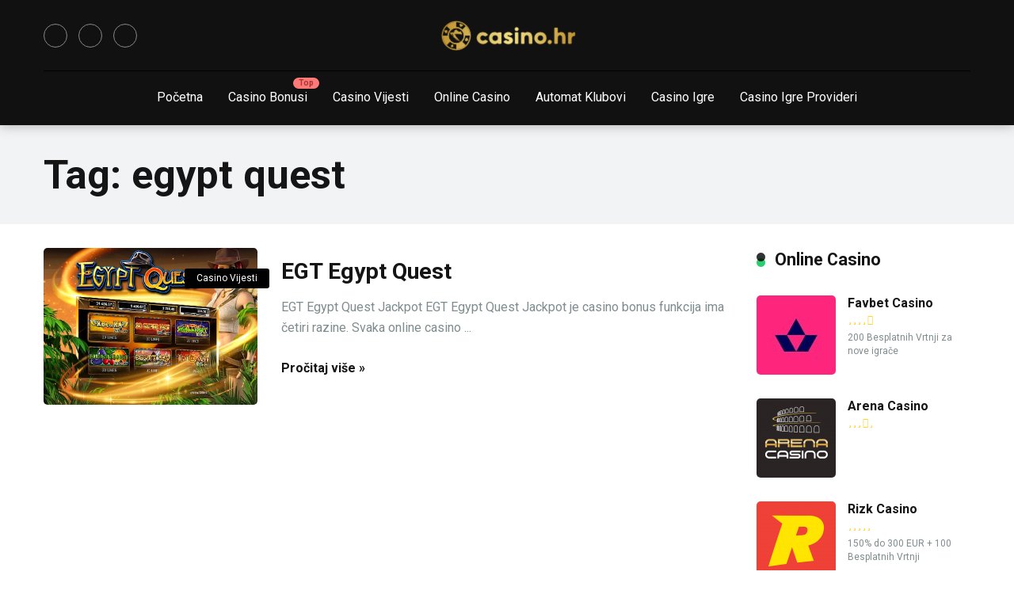

--- FILE ---
content_type: text/html; charset=UTF-8
request_url: https://casino.hr/tag/egypt-quest/
body_size: 18284
content:
<!DOCTYPE html>
<html lang="en-US">
<head><meta charset="UTF-8" /><script>if(navigator.userAgent.match(/MSIE|Internet Explorer/i)||navigator.userAgent.match(/Trident\/7\..*?rv:11/i)){var href=document.location.href;if(!href.match(/[?&]nowprocket/)){if(href.indexOf("?")==-1){if(href.indexOf("#")==-1){document.location.href=href+"?nowprocket=1"}else{document.location.href=href.replace("#","?nowprocket=1#")}}else{if(href.indexOf("#")==-1){document.location.href=href+"&nowprocket=1"}else{document.location.href=href.replace("#","&nowprocket=1#")}}}}</script><script>class RocketLazyLoadScripts{constructor(){this.v="1.2.3",this.triggerEvents=["keydown","mousedown","mousemove","touchmove","touchstart","touchend","wheel"],this.userEventHandler=this._triggerListener.bind(this),this.touchStartHandler=this._onTouchStart.bind(this),this.touchMoveHandler=this._onTouchMove.bind(this),this.touchEndHandler=this._onTouchEnd.bind(this),this.clickHandler=this._onClick.bind(this),this.interceptedClicks=[],window.addEventListener("pageshow",t=>{this.persisted=t.persisted}),window.addEventListener("DOMContentLoaded",()=>{this._preconnect3rdParties()}),this.delayedScripts={normal:[],async:[],defer:[]},this.trash=[],this.allJQueries=[]}_addUserInteractionListener(t){if(document.hidden){t._triggerListener();return}this.triggerEvents.forEach(e=>window.addEventListener(e,t.userEventHandler,{passive:!0})),window.addEventListener("touchstart",t.touchStartHandler,{passive:!0}),window.addEventListener("mousedown",t.touchStartHandler),document.addEventListener("visibilitychange",t.userEventHandler)}_removeUserInteractionListener(){this.triggerEvents.forEach(t=>window.removeEventListener(t,this.userEventHandler,{passive:!0})),document.removeEventListener("visibilitychange",this.userEventHandler)}_onTouchStart(t){"HTML"!==t.target.tagName&&(window.addEventListener("touchend",this.touchEndHandler),window.addEventListener("mouseup",this.touchEndHandler),window.addEventListener("touchmove",this.touchMoveHandler,{passive:!0}),window.addEventListener("mousemove",this.touchMoveHandler),t.target.addEventListener("click",this.clickHandler),this._renameDOMAttribute(t.target,"onclick","rocket-onclick"),this._pendingClickStarted())}_onTouchMove(t){window.removeEventListener("touchend",this.touchEndHandler),window.removeEventListener("mouseup",this.touchEndHandler),window.removeEventListener("touchmove",this.touchMoveHandler,{passive:!0}),window.removeEventListener("mousemove",this.touchMoveHandler),t.target.removeEventListener("click",this.clickHandler),this._renameDOMAttribute(t.target,"rocket-onclick","onclick"),this._pendingClickFinished()}_onTouchEnd(t){window.removeEventListener("touchend",this.touchEndHandler),window.removeEventListener("mouseup",this.touchEndHandler),window.removeEventListener("touchmove",this.touchMoveHandler,{passive:!0}),window.removeEventListener("mousemove",this.touchMoveHandler)}_onClick(t){t.target.removeEventListener("click",this.clickHandler),this._renameDOMAttribute(t.target,"rocket-onclick","onclick"),this.interceptedClicks.push(t),t.preventDefault(),t.stopPropagation(),t.stopImmediatePropagation(),this._pendingClickFinished()}_replayClicks(){window.removeEventListener("touchstart",this.touchStartHandler,{passive:!0}),window.removeEventListener("mousedown",this.touchStartHandler),this.interceptedClicks.forEach(t=>{t.target.dispatchEvent(new MouseEvent("click",{view:t.view,bubbles:!0,cancelable:!0}))})}_waitForPendingClicks(){return new Promise(t=>{this._isClickPending?this._pendingClickFinished=t:t()})}_pendingClickStarted(){this._isClickPending=!0}_pendingClickFinished(){this._isClickPending=!1}_renameDOMAttribute(t,e,r){t.hasAttribute&&t.hasAttribute(e)&&(event.target.setAttribute(r,event.target.getAttribute(e)),event.target.removeAttribute(e))}_triggerListener(){this._removeUserInteractionListener(this),"loading"===document.readyState?document.addEventListener("DOMContentLoaded",this._loadEverythingNow.bind(this)):this._loadEverythingNow()}_preconnect3rdParties(){let t=[];document.querySelectorAll("script[type=rocketlazyloadscript]").forEach(e=>{if(e.hasAttribute("src")){let r=new URL(e.src).origin;r!==location.origin&&t.push({src:r,crossOrigin:e.crossOrigin||"module"===e.getAttribute("data-rocket-type")})}}),t=[...new Map(t.map(t=>[JSON.stringify(t),t])).values()],this._batchInjectResourceHints(t,"preconnect")}async _loadEverythingNow(){this.lastBreath=Date.now(),this._delayEventListeners(this),this._delayJQueryReady(this),this._handleDocumentWrite(),this._registerAllDelayedScripts(),this._preloadAllScripts(),await this._loadScriptsFromList(this.delayedScripts.normal),await this._loadScriptsFromList(this.delayedScripts.defer),await this._loadScriptsFromList(this.delayedScripts.async);try{await this._triggerDOMContentLoaded(),await this._triggerWindowLoad()}catch(t){console.error(t)}window.dispatchEvent(new Event("rocket-allScriptsLoaded")),this._waitForPendingClicks().then(()=>{this._replayClicks()}),this._emptyTrash()}_registerAllDelayedScripts(){document.querySelectorAll("script[type=rocketlazyloadscript]").forEach(t=>{t.hasAttribute("data-rocket-src")?t.hasAttribute("async")&&!1!==t.async?this.delayedScripts.async.push(t):t.hasAttribute("defer")&&!1!==t.defer||"module"===t.getAttribute("data-rocket-type")?this.delayedScripts.defer.push(t):this.delayedScripts.normal.push(t):this.delayedScripts.normal.push(t)})}async _transformScript(t){return new Promise((await this._littleBreath(),navigator.userAgent.indexOf("Firefox/")>0||""===navigator.vendor)?e=>{let r=document.createElement("script");[...t.attributes].forEach(t=>{let e=t.nodeName;"type"!==e&&("data-rocket-type"===e&&(e="type"),"data-rocket-src"===e&&(e="src"),r.setAttribute(e,t.nodeValue))}),t.text&&(r.text=t.text),r.hasAttribute("src")?(r.addEventListener("load",e),r.addEventListener("error",e)):(r.text=t.text,e());try{t.parentNode.replaceChild(r,t)}catch(i){e()}}:async e=>{function r(){t.setAttribute("data-rocket-status","failed"),e()}try{let i=t.getAttribute("data-rocket-type"),n=t.getAttribute("data-rocket-src");t.text,i?(t.type=i,t.removeAttribute("data-rocket-type")):t.removeAttribute("type"),t.addEventListener("load",function r(){t.setAttribute("data-rocket-status","executed"),e()}),t.addEventListener("error",r),n?(t.removeAttribute("data-rocket-src"),t.src=n):t.src="data:text/javascript;base64,"+window.btoa(unescape(encodeURIComponent(t.text)))}catch(s){r()}})}async _loadScriptsFromList(t){let e=t.shift();return e&&e.isConnected?(await this._transformScript(e),this._loadScriptsFromList(t)):Promise.resolve()}_preloadAllScripts(){this._batchInjectResourceHints([...this.delayedScripts.normal,...this.delayedScripts.defer,...this.delayedScripts.async],"preload")}_batchInjectResourceHints(t,e){var r=document.createDocumentFragment();t.forEach(t=>{let i=t.getAttribute&&t.getAttribute("data-rocket-src")||t.src;if(i){let n=document.createElement("link");n.href=i,n.rel=e,"preconnect"!==e&&(n.as="script"),t.getAttribute&&"module"===t.getAttribute("data-rocket-type")&&(n.crossOrigin=!0),t.crossOrigin&&(n.crossOrigin=t.crossOrigin),t.integrity&&(n.integrity=t.integrity),r.appendChild(n),this.trash.push(n)}}),document.head.appendChild(r)}_delayEventListeners(t){let e={};function r(t,r){!function t(r){!e[r]&&(e[r]={originalFunctions:{add:r.addEventListener,remove:r.removeEventListener},eventsToRewrite:[]},r.addEventListener=function(){arguments[0]=i(arguments[0]),e[r].originalFunctions.add.apply(r,arguments)},r.removeEventListener=function(){arguments[0]=i(arguments[0]),e[r].originalFunctions.remove.apply(r,arguments)});function i(t){return e[r].eventsToRewrite.indexOf(t)>=0?"rocket-"+t:t}}(t),e[t].eventsToRewrite.push(r)}function i(t,e){let r=t[e];Object.defineProperty(t,e,{get:()=>r||function(){},set(i){t["rocket"+e]=r=i}})}r(document,"DOMContentLoaded"),r(window,"DOMContentLoaded"),r(window,"load"),r(window,"pageshow"),r(document,"readystatechange"),i(document,"onreadystatechange"),i(window,"onload"),i(window,"onpageshow")}_delayJQueryReady(t){let e;function r(r){if(r&&r.fn&&!t.allJQueries.includes(r)){r.fn.ready=r.fn.init.prototype.ready=function(e){return t.domReadyFired?e.bind(document)(r):document.addEventListener("rocket-DOMContentLoaded",()=>e.bind(document)(r)),r([])};let i=r.fn.on;r.fn.on=r.fn.init.prototype.on=function(){if(this[0]===window){function t(t){return t.split(" ").map(t=>"load"===t||0===t.indexOf("load.")?"rocket-jquery-load":t).join(" ")}"string"==typeof arguments[0]||arguments[0]instanceof String?arguments[0]=t(arguments[0]):"object"==typeof arguments[0]&&Object.keys(arguments[0]).forEach(e=>{let r=arguments[0][e];delete arguments[0][e],arguments[0][t(e)]=r})}return i.apply(this,arguments),this},t.allJQueries.push(r)}e=r}r(window.jQuery),Object.defineProperty(window,"jQuery",{get:()=>e,set(t){r(t)}})}async _triggerDOMContentLoaded(){this.domReadyFired=!0,await this._littleBreath(),document.dispatchEvent(new Event("rocket-DOMContentLoaded")),await this._littleBreath(),window.dispatchEvent(new Event("rocket-DOMContentLoaded")),await this._littleBreath(),document.dispatchEvent(new Event("rocket-readystatechange")),await this._littleBreath(),document.rocketonreadystatechange&&document.rocketonreadystatechange()}async _triggerWindowLoad(){await this._littleBreath(),window.dispatchEvent(new Event("rocket-load")),await this._littleBreath(),window.rocketonload&&window.rocketonload(),await this._littleBreath(),this.allJQueries.forEach(t=>t(window).trigger("rocket-jquery-load")),await this._littleBreath();let t=new Event("rocket-pageshow");t.persisted=this.persisted,window.dispatchEvent(t),await this._littleBreath(),window.rocketonpageshow&&window.rocketonpageshow({persisted:this.persisted})}_handleDocumentWrite(){let t=new Map;document.write=document.writeln=function(e){let r=document.currentScript;r||console.error("WPRocket unable to document.write this: "+e);let i=document.createRange(),n=r.parentElement,s=t.get(r);void 0===s&&(s=r.nextSibling,t.set(r,s));let a=document.createDocumentFragment();i.setStart(a,0),a.appendChild(i.createContextualFragment(e)),n.insertBefore(a,s)}}async _littleBreath(){Date.now()-this.lastBreath>45&&(await this._requestAnimFrame(),this.lastBreath=Date.now())}async _requestAnimFrame(){return document.hidden?new Promise(t=>setTimeout(t)):new Promise(t=>requestAnimationFrame(t))}_emptyTrash(){this.trash.forEach(t=>t.remove())}static run(){let t=new RocketLazyLoadScripts;t._addUserInteractionListener(t)}}RocketLazyLoadScripts.run();</script>
    
    <meta http-equiv="X-UA-Compatible" content="IE=edge" />
    <meta name="viewport" id="viewport" content="width=device-width, initial-scale=1.0, maximum-scale=5.0, minimum-scale=1.0" />
	<!-- Google tag (gtag.js) -->
<script type="rocketlazyloadscript" async data-rocket-src="https://www.googletagmanager.com/gtag/js?id=G-ZG4B6K3HJK"></script>
<script type="rocketlazyloadscript">
  window.dataLayer = window.dataLayer || [];
  function gtag(){dataLayer.push(arguments);}
  gtag('js', new Date());

  gtag('config', 'G-ZG4B6K3HJK');
</script>
	<meta name='robots' content='index, follow, max-image-preview:large, max-snippet:-1, max-video-preview:-1' />

	<!-- This site is optimized with the Yoast SEO Premium plugin v21.3 (Yoast SEO v21.4) - https://yoast.com/wordpress/plugins/seo/ -->
	<title>egypt quest Archives &#187; Casino Hrvatska</title><link rel="preload" as="style" href="https://fonts.googleapis.com/css2?family=Roboto:wght@300;400;700;900&#038;display=swap" /><link rel="stylesheet" href="https://fonts.googleapis.com/css2?family=Roboto:wght@300;400;700;900&#038;display=swap" media="print" onload="this.media='all'" /><noscript><link rel="stylesheet" href="https://fonts.googleapis.com/css2?family=Roboto:wght@300;400;700;900&#038;display=swap" /></noscript>
	<link rel="canonical" href="https://casino.hr/tag/egypt-quest/" />
	<meta property="og:locale" content="en_US" />
	<meta property="og:type" content="article" />
	<meta property="og:title" content="Arhiva egypt quest" />
	<meta property="og:url" content="https://casino.hr/tag/egypt-quest/" />
	<meta property="og:site_name" content="Casino Hrvatska" />
	<meta property="og:image" content="https://casino.hr/wp-content/uploads/2023/06/casino-hrvatska-logo.jpg" />
	<meta property="og:image:width" content="995" />
	<meta property="og:image:height" content="996" />
	<meta property="og:image:type" content="image/jpeg" />
	<meta name="twitter:card" content="summary_large_image" />
	<script type="application/ld+json" class="yoast-schema-graph">{"@context":"https://schema.org","@graph":[{"@type":"CollectionPage","@id":"https://casino.hr/tag/egypt-quest/","url":"https://casino.hr/tag/egypt-quest/","name":"egypt quest Archives &#187; Casino Hrvatska","isPartOf":{"@id":"https://casino.hr/#website"},"primaryImageOfPage":{"@id":"https://casino.hr/tag/egypt-quest/#primaryimage"},"image":{"@id":"https://casino.hr/tag/egypt-quest/#primaryimage"},"thumbnailUrl":"https://casino.hr/wp-content/uploads/2021/12/egypt-quest-egt-1.jpg","breadcrumb":{"@id":"https://casino.hr/tag/egypt-quest/#breadcrumb"},"inLanguage":"en-US"},{"@type":"ImageObject","inLanguage":"en-US","@id":"https://casino.hr/tag/egypt-quest/#primaryimage","url":"https://casino.hr/wp-content/uploads/2021/12/egypt-quest-egt-1.jpg","contentUrl":"https://casino.hr/wp-content/uploads/2021/12/egypt-quest-egt-1.jpg","width":916,"height":330,"caption":"egypt quest egt"},{"@type":"BreadcrumbList","@id":"https://casino.hr/tag/egypt-quest/#breadcrumb","itemListElement":[{"@type":"ListItem","position":1,"name":"Home","item":"https://casino.hr/"},{"@type":"ListItem","position":2,"name":"egypt quest"}]},{"@type":"WebSite","@id":"https://casino.hr/#website","url":"https://casino.hr/","name":"Casino Hrvatska","description":"Casino Hrvatska","publisher":{"@id":"https://casino.hr/#organization"},"potentialAction":[{"@type":"SearchAction","target":{"@type":"EntryPoint","urlTemplate":"https://casino.hr/?s={search_term_string}"},"query-input":"required name=search_term_string"}],"inLanguage":"en-US"},{"@type":"Organization","@id":"https://casino.hr/#organization","name":"Casino Hrvatska","url":"https://casino.hr/","logo":{"@type":"ImageObject","inLanguage":"en-US","@id":"https://casino.hr/#/schema/logo/image/","url":"https://casino.hr/wp-content/uploads/2022/06/casino-hrvatska-logo.jpg","contentUrl":"https://casino.hr/wp-content/uploads/2022/06/casino-hrvatska-logo.jpg","width":995,"height":996,"caption":"Casino Hrvatska"},"image":{"@id":"https://casino.hr/#/schema/logo/image/"},"sameAs":["https://www.facebook.com/casino.hr/","https://www.instagram.com/casino.hr/"]}]}</script>
	<!-- / Yoast SEO Premium plugin. -->


<link rel='dns-prefetch' href='//kit.fontawesome.com' />
<link rel='dns-prefetch' href='//fonts.googleapis.com' />
<link href='https://fonts.gstatic.com' crossorigin rel='preconnect' />
<style type="text/css">
img.wp-smiley,
img.emoji {
	display: inline !important;
	border: none !important;
	box-shadow: none !important;
	height: 1em !important;
	width: 1em !important;
	margin: 0 0.07em !important;
	vertical-align: -0.1em !important;
	background: none !important;
	padding: 0 !important;
}
</style>
	<link rel='stylesheet' id='wp-block-library-css' href='https://casino.hr/wp-includes/css/dist/block-library/style.min.css?ver=6.2.8' type='text/css' media='all' />
<link rel='stylesheet' id='classic-theme-styles-css' href='https://casino.hr/wp-includes/css/classic-themes.min.css?ver=6.2.8' type='text/css' media='all' />
<style id='global-styles-inline-css' type='text/css'>
body{--wp--preset--color--black: #000000;--wp--preset--color--cyan-bluish-gray: #abb8c3;--wp--preset--color--white: #ffffff;--wp--preset--color--pale-pink: #f78da7;--wp--preset--color--vivid-red: #cf2e2e;--wp--preset--color--luminous-vivid-orange: #ff6900;--wp--preset--color--luminous-vivid-amber: #fcb900;--wp--preset--color--light-green-cyan: #7bdcb5;--wp--preset--color--vivid-green-cyan: #00d084;--wp--preset--color--pale-cyan-blue: #8ed1fc;--wp--preset--color--vivid-cyan-blue: #0693e3;--wp--preset--color--vivid-purple: #9b51e0;--wp--preset--color--mercury-main: #2dcc70;--wp--preset--color--mercury-second: #000000;--wp--preset--color--mercury-white: #fff;--wp--preset--color--mercury-gray: #263238;--wp--preset--color--mercury-emerald: #2edd6c;--wp--preset--color--mercury-alizarin: #e74c3c;--wp--preset--color--mercury-wisteria: #8e44ad;--wp--preset--color--mercury-peter-river: #3498db;--wp--preset--color--mercury-clouds: #ecf0f1;--wp--preset--gradient--vivid-cyan-blue-to-vivid-purple: linear-gradient(135deg,rgba(6,147,227,1) 0%,rgb(155,81,224) 100%);--wp--preset--gradient--light-green-cyan-to-vivid-green-cyan: linear-gradient(135deg,rgb(122,220,180) 0%,rgb(0,208,130) 100%);--wp--preset--gradient--luminous-vivid-amber-to-luminous-vivid-orange: linear-gradient(135deg,rgba(252,185,0,1) 0%,rgba(255,105,0,1) 100%);--wp--preset--gradient--luminous-vivid-orange-to-vivid-red: linear-gradient(135deg,rgba(255,105,0,1) 0%,rgb(207,46,46) 100%);--wp--preset--gradient--very-light-gray-to-cyan-bluish-gray: linear-gradient(135deg,rgb(238,238,238) 0%,rgb(169,184,195) 100%);--wp--preset--gradient--cool-to-warm-spectrum: linear-gradient(135deg,rgb(74,234,220) 0%,rgb(151,120,209) 20%,rgb(207,42,186) 40%,rgb(238,44,130) 60%,rgb(251,105,98) 80%,rgb(254,248,76) 100%);--wp--preset--gradient--blush-light-purple: linear-gradient(135deg,rgb(255,206,236) 0%,rgb(152,150,240) 100%);--wp--preset--gradient--blush-bordeaux: linear-gradient(135deg,rgb(254,205,165) 0%,rgb(254,45,45) 50%,rgb(107,0,62) 100%);--wp--preset--gradient--luminous-dusk: linear-gradient(135deg,rgb(255,203,112) 0%,rgb(199,81,192) 50%,rgb(65,88,208) 100%);--wp--preset--gradient--pale-ocean: linear-gradient(135deg,rgb(255,245,203) 0%,rgb(182,227,212) 50%,rgb(51,167,181) 100%);--wp--preset--gradient--electric-grass: linear-gradient(135deg,rgb(202,248,128) 0%,rgb(113,206,126) 100%);--wp--preset--gradient--midnight: linear-gradient(135deg,rgb(2,3,129) 0%,rgb(40,116,252) 100%);--wp--preset--duotone--dark-grayscale: url('#wp-duotone-dark-grayscale');--wp--preset--duotone--grayscale: url('#wp-duotone-grayscale');--wp--preset--duotone--purple-yellow: url('#wp-duotone-purple-yellow');--wp--preset--duotone--blue-red: url('#wp-duotone-blue-red');--wp--preset--duotone--midnight: url('#wp-duotone-midnight');--wp--preset--duotone--magenta-yellow: url('#wp-duotone-magenta-yellow');--wp--preset--duotone--purple-green: url('#wp-duotone-purple-green');--wp--preset--duotone--blue-orange: url('#wp-duotone-blue-orange');--wp--preset--font-size--small: 13px;--wp--preset--font-size--medium: 20px;--wp--preset--font-size--large: 36px;--wp--preset--font-size--x-large: 42px;--wp--preset--spacing--20: 0.44rem;--wp--preset--spacing--30: 0.67rem;--wp--preset--spacing--40: 1rem;--wp--preset--spacing--50: 1.5rem;--wp--preset--spacing--60: 2.25rem;--wp--preset--spacing--70: 3.38rem;--wp--preset--spacing--80: 5.06rem;--wp--preset--shadow--natural: 6px 6px 9px rgba(0, 0, 0, 0.2);--wp--preset--shadow--deep: 12px 12px 50px rgba(0, 0, 0, 0.4);--wp--preset--shadow--sharp: 6px 6px 0px rgba(0, 0, 0, 0.2);--wp--preset--shadow--outlined: 6px 6px 0px -3px rgba(255, 255, 255, 1), 6px 6px rgba(0, 0, 0, 1);--wp--preset--shadow--crisp: 6px 6px 0px rgba(0, 0, 0, 1);}:where(.is-layout-flex){gap: 0.5em;}body .is-layout-flow > .alignleft{float: left;margin-inline-start: 0;margin-inline-end: 2em;}body .is-layout-flow > .alignright{float: right;margin-inline-start: 2em;margin-inline-end: 0;}body .is-layout-flow > .aligncenter{margin-left: auto !important;margin-right: auto !important;}body .is-layout-constrained > .alignleft{float: left;margin-inline-start: 0;margin-inline-end: 2em;}body .is-layout-constrained > .alignright{float: right;margin-inline-start: 2em;margin-inline-end: 0;}body .is-layout-constrained > .aligncenter{margin-left: auto !important;margin-right: auto !important;}body .is-layout-constrained > :where(:not(.alignleft):not(.alignright):not(.alignfull)){max-width: var(--wp--style--global--content-size);margin-left: auto !important;margin-right: auto !important;}body .is-layout-constrained > .alignwide{max-width: var(--wp--style--global--wide-size);}body .is-layout-flex{display: flex;}body .is-layout-flex{flex-wrap: wrap;align-items: center;}body .is-layout-flex > *{margin: 0;}:where(.wp-block-columns.is-layout-flex){gap: 2em;}.has-black-color{color: var(--wp--preset--color--black) !important;}.has-cyan-bluish-gray-color{color: var(--wp--preset--color--cyan-bluish-gray) !important;}.has-white-color{color: var(--wp--preset--color--white) !important;}.has-pale-pink-color{color: var(--wp--preset--color--pale-pink) !important;}.has-vivid-red-color{color: var(--wp--preset--color--vivid-red) !important;}.has-luminous-vivid-orange-color{color: var(--wp--preset--color--luminous-vivid-orange) !important;}.has-luminous-vivid-amber-color{color: var(--wp--preset--color--luminous-vivid-amber) !important;}.has-light-green-cyan-color{color: var(--wp--preset--color--light-green-cyan) !important;}.has-vivid-green-cyan-color{color: var(--wp--preset--color--vivid-green-cyan) !important;}.has-pale-cyan-blue-color{color: var(--wp--preset--color--pale-cyan-blue) !important;}.has-vivid-cyan-blue-color{color: var(--wp--preset--color--vivid-cyan-blue) !important;}.has-vivid-purple-color{color: var(--wp--preset--color--vivid-purple) !important;}.has-black-background-color{background-color: var(--wp--preset--color--black) !important;}.has-cyan-bluish-gray-background-color{background-color: var(--wp--preset--color--cyan-bluish-gray) !important;}.has-white-background-color{background-color: var(--wp--preset--color--white) !important;}.has-pale-pink-background-color{background-color: var(--wp--preset--color--pale-pink) !important;}.has-vivid-red-background-color{background-color: var(--wp--preset--color--vivid-red) !important;}.has-luminous-vivid-orange-background-color{background-color: var(--wp--preset--color--luminous-vivid-orange) !important;}.has-luminous-vivid-amber-background-color{background-color: var(--wp--preset--color--luminous-vivid-amber) !important;}.has-light-green-cyan-background-color{background-color: var(--wp--preset--color--light-green-cyan) !important;}.has-vivid-green-cyan-background-color{background-color: var(--wp--preset--color--vivid-green-cyan) !important;}.has-pale-cyan-blue-background-color{background-color: var(--wp--preset--color--pale-cyan-blue) !important;}.has-vivid-cyan-blue-background-color{background-color: var(--wp--preset--color--vivid-cyan-blue) !important;}.has-vivid-purple-background-color{background-color: var(--wp--preset--color--vivid-purple) !important;}.has-black-border-color{border-color: var(--wp--preset--color--black) !important;}.has-cyan-bluish-gray-border-color{border-color: var(--wp--preset--color--cyan-bluish-gray) !important;}.has-white-border-color{border-color: var(--wp--preset--color--white) !important;}.has-pale-pink-border-color{border-color: var(--wp--preset--color--pale-pink) !important;}.has-vivid-red-border-color{border-color: var(--wp--preset--color--vivid-red) !important;}.has-luminous-vivid-orange-border-color{border-color: var(--wp--preset--color--luminous-vivid-orange) !important;}.has-luminous-vivid-amber-border-color{border-color: var(--wp--preset--color--luminous-vivid-amber) !important;}.has-light-green-cyan-border-color{border-color: var(--wp--preset--color--light-green-cyan) !important;}.has-vivid-green-cyan-border-color{border-color: var(--wp--preset--color--vivid-green-cyan) !important;}.has-pale-cyan-blue-border-color{border-color: var(--wp--preset--color--pale-cyan-blue) !important;}.has-vivid-cyan-blue-border-color{border-color: var(--wp--preset--color--vivid-cyan-blue) !important;}.has-vivid-purple-border-color{border-color: var(--wp--preset--color--vivid-purple) !important;}.has-vivid-cyan-blue-to-vivid-purple-gradient-background{background: var(--wp--preset--gradient--vivid-cyan-blue-to-vivid-purple) !important;}.has-light-green-cyan-to-vivid-green-cyan-gradient-background{background: var(--wp--preset--gradient--light-green-cyan-to-vivid-green-cyan) !important;}.has-luminous-vivid-amber-to-luminous-vivid-orange-gradient-background{background: var(--wp--preset--gradient--luminous-vivid-amber-to-luminous-vivid-orange) !important;}.has-luminous-vivid-orange-to-vivid-red-gradient-background{background: var(--wp--preset--gradient--luminous-vivid-orange-to-vivid-red) !important;}.has-very-light-gray-to-cyan-bluish-gray-gradient-background{background: var(--wp--preset--gradient--very-light-gray-to-cyan-bluish-gray) !important;}.has-cool-to-warm-spectrum-gradient-background{background: var(--wp--preset--gradient--cool-to-warm-spectrum) !important;}.has-blush-light-purple-gradient-background{background: var(--wp--preset--gradient--blush-light-purple) !important;}.has-blush-bordeaux-gradient-background{background: var(--wp--preset--gradient--blush-bordeaux) !important;}.has-luminous-dusk-gradient-background{background: var(--wp--preset--gradient--luminous-dusk) !important;}.has-pale-ocean-gradient-background{background: var(--wp--preset--gradient--pale-ocean) !important;}.has-electric-grass-gradient-background{background: var(--wp--preset--gradient--electric-grass) !important;}.has-midnight-gradient-background{background: var(--wp--preset--gradient--midnight) !important;}.has-small-font-size{font-size: var(--wp--preset--font-size--small) !important;}.has-medium-font-size{font-size: var(--wp--preset--font-size--medium) !important;}.has-large-font-size{font-size: var(--wp--preset--font-size--large) !important;}.has-x-large-font-size{font-size: var(--wp--preset--font-size--x-large) !important;}
.wp-block-navigation a:where(:not(.wp-element-button)){color: inherit;}
:where(.wp-block-columns.is-layout-flex){gap: 2em;}
.wp-block-pullquote{font-size: 1.5em;line-height: 1.6;}
</style>
<link data-minify="1" rel='stylesheet' id='aces-style-css' href='https://casino.hr/wp-content/cache/min/1/wp-content/plugins/aces/css/aces-style.css?ver=1746533431' type='text/css' media='all' />
<link data-minify="1" rel='stylesheet' id='aces-media-css' href='https://casino.hr/wp-content/cache/min/1/wp-content/plugins/aces/css/aces-media.css?ver=1746533431' type='text/css' media='all' />
<link rel='stylesheet' id='kk-star-ratings-css' href='https://casino.hr/wp-content/plugins/kk-star-ratings/src/core/public/css/kk-star-ratings.min.css?ver=5.4.6' type='text/css' media='all' />
<link rel='stylesheet' id='ez-toc-css' href='https://casino.hr/wp-content/plugins/easy-table-of-contents/assets/css/screen.min.css?ver=2.0.80' type='text/css' media='all' />
<style id='ez-toc-inline-css' type='text/css'>
div#ez-toc-container .ez-toc-title {font-size: 120%;}div#ez-toc-container .ez-toc-title {font-weight: 500;}div#ez-toc-container ul li , div#ez-toc-container ul li a {font-size: 95%;}div#ez-toc-container ul li , div#ez-toc-container ul li a {font-weight: 500;}div#ez-toc-container nav ul ul li {font-size: 90%;}.ez-toc-box-title {font-weight: bold; margin-bottom: 10px; text-align: center; text-transform: uppercase; letter-spacing: 1px; color: #666; padding-bottom: 5px;position:absolute;top:-4%;left:5%;background-color: inherit;transition: top 0.3s ease;}.ez-toc-box-title.toc-closed {top:-25%;}
.ez-toc-container-direction {direction: ltr;}.ez-toc-counter ul{counter-reset: item ;}.ez-toc-counter nav ul li a::before {content: counters(item, '.', decimal) '. ';display: inline-block;counter-increment: item;flex-grow: 0;flex-shrink: 0;margin-right: .2em; float: left; }.ez-toc-widget-direction {direction: ltr;}.ez-toc-widget-container ul{counter-reset: item ;}.ez-toc-widget-container nav ul li a::before {content: counters(item, '.', decimal) '. ';display: inline-block;counter-increment: item;flex-grow: 0;flex-shrink: 0;margin-right: .2em; float: left; }
</style>

<link rel='stylesheet' id='owl-carousel-css' href='https://casino.hr/wp-content/themes/mercury/css/owl.carousel.min.css?ver=2.3.4' type='text/css' media='all' />
<link data-minify="1" rel='stylesheet' id='owl-carousel-animate-css' href='https://casino.hr/wp-content/cache/min/1/wp-content/themes/mercury/css/animate.css?ver=1746533431' type='text/css' media='all' />
<link data-minify="1" rel='stylesheet' id='mercury-style-css' href='https://casino.hr/wp-content/cache/min/1/wp-content/themes/mercury/style.css?ver=1746533431' type='text/css' media='all' />
<style id='mercury-style-inline-css' type='text/css'>


/* Main Color */

.has-mercury-main-color,
.home-page .textwidget a:hover,
.space-header-2-top-soc a:hover,
.space-header-menu ul.main-menu li a:hover,
.space-header-menu ul.main-menu li:hover a,
.space-header-2-nav ul.main-menu li a:hover,
.space-header-2-nav ul.main-menu li:hover a,
.space-page-content a:hover,
.space-pros-cons ul li a:hover,
.space-pros-cons ol li a:hover,
.space-companies-2-archive-item-desc a:hover,
.space-organizations-3-archive-item-terms-ins a:hover,
.space-organizations-7-archive-item-terms a:hover,
.space-organizations-8-archive-item-terms a:hover,
.space-comments-form-box p.comment-notes span.required,
form.comment-form p.comment-notes span.required {
	color: #2dcc70;
}

input[type="submit"],
.has-mercury-main-background-color,
.space-block-title span:after,
.space-widget-title span:after,
.space-companies-archive-item-button a,
.space-companies-sidebar-item-button a,
.space-organizations-3-archive-item-count,
.space-organizations-3-archive-item-count-2,
.space-units-archive-item-button a,
.space-units-sidebar-item-button a,
.space-aces-single-offer-info-button-ins a,
.space-offers-archive-item-button a,
.home-page .widget_mc4wp_form_widget .space-widget-title::after,
.space-content-section .widget_mc4wp_form_widget .space-widget-title::after {
	background-color: #2dcc70;
}

.space-header-menu ul.main-menu li a:hover,
.space-header-menu ul.main-menu li:hover a,
.space-header-2-nav ul.main-menu li a:hover,
.space-header-2-nav ul.main-menu li:hover a {
	border-bottom: 2px solid #2dcc70;
}
.space-header-2-top-soc a:hover {
	border: 1px solid #2dcc70;
}
.space-companies-archive-item-button a:hover,
.space-units-archive-item-button a:hover,
.space-offers-archive-item-button a:hover,
.space-aces-single-offer-info-button-ins a:hover {
    box-shadow: 0px 8px 30px 0px rgba(45,204,112, 0.60) !important;
}

/* Second Color */

.has-mercury-second-color,
.space-page-content a,
.space-pros-cons ul li a,
.space-pros-cons ol li a,
.space-page-content ul li:before,
.home-page .textwidget ul li:before,
.space-widget ul li a:hover,
.space-page-content ul.space-mark li:before,
.home-page .textwidget a,
#recentcomments li a:hover,
#recentcomments li span.comment-author-link a:hover,
h3.comment-reply-title small a,
.space-companies-sidebar-2-item-desc a,
.space-companies-sidebar-item-title p a,
.space-companies-archive-item-short-desc a,
.space-companies-2-archive-item-desc a,
.space-organizations-3-archive-item-terms-ins a,
.space-organizations-7-archive-item-terms a,
.space-organizations-8-archive-item-terms a,
.space-organization-content-info a,
.space-organization-style-2-calltoaction-text-ins a,
.space-organization-details-item-title span,
.space-organization-style-2-ratings-all-item-value i,
.space-organization-style-2-calltoaction-text-ins a,
.space-organization-content-short-desc a,
.space-organization-header-short-desc a,
.space-organization-content-rating-stars i,
.space-organization-content-rating-overall .star-rating .star,
.space-companies-archive-item-rating .star-rating .star,
.space-organization-content-logo-stars i,
.space-organization-content-logo-stars .star-rating .star,
.space-companies-2-archive-item-rating .star-rating .star,
.space-organizations-3-archive-item-rating-box .star-rating .star,
.space-organizations-4-archive-item-title .star-rating .star,
.space-companies-sidebar-2-item-rating .star-rating .star,
.space-comments-list-item-date a.comment-reply-link,
.space-categories-list-box ul li a,
.space-news-10-item-category a,
.small .space-news-11-item-category a,
#scrolltop,
.widget_mc4wp_form_widget .mc4wp-response a,
.space-header-height.dark .space-header-menu ul.main-menu li a:hover,
.space-header-height.dark .space-header-menu ul.main-menu li:hover a,
.space-header-2-height.dark .space-header-2-nav ul.main-menu li a:hover,
.space-header-2-height.dark .space-header-2-nav ul.main-menu li:hover a,
.space-header-2-height.dark .space-header-2-top-soc a:hover,
.space-organization-header-logo-rating i {
	color: #000000;
}

.space-title-box-category a,
.has-mercury-second-background-color,
.space-organization-details-item-links a:hover,
.space-news-2-small-item-img-category a,
.space-news-2-item-big-box-category span,
.space-block-title span:before,
.space-widget-title span:before,
.space-news-4-item.small-news-block .space-news-4-item-img-category a,
.space-news-4-item.big-news-block .space-news-4-item-top-category span,
.space-news-6-item-top-category span,
.space-news-7-item-category span,
.space-news-3-item-img-category a,
.space-news-8-item-title-category span,
.space-news-9-item-info-category span,
.space-archive-loop-item-img-category a,
.space-organizations-3-archive-item:first-child .space-organizations-3-archive-item-count,
.space-organizations-3-archive-item:first-child .space-organizations-3-archive-item-count-2,
.space-single-offer.space-dark-style .space-aces-single-offer-info-button-ins a,
.space-offers-archive-item.space-dark-style .space-offers-archive-item-button a,
nav.pagination a,
nav.comments-pagination a,
nav.pagination-post a span.page-number,
.widget_tag_cloud a,
.space-footer-top-age span.age-limit,
.space-footer-top-soc a:hover,
.home-page .widget_mc4wp_form_widget .mc4wp-form-fields .space-subscribe-filds button,
.space-content-section .widget_mc4wp_form_widget .mc4wp-form-fields .space-subscribe-filds button {
	background-color: #000000;
}

.space-footer-top-soc a:hover,
.space-header-2-height.dark .space-header-2-top-soc a:hover,
.space-categories-list-box ul li a {
	border: 1px solid #000000;
}

.space-header-height.dark .space-header-menu ul.main-menu li a:hover,
.space-header-height.dark .space-header-menu ul.main-menu li:hover a,
.space-header-2-height.dark .space-header-2-nav ul.main-menu li a:hover,
.space-header-2-height.dark .space-header-2-nav ul.main-menu li:hover a {
	border-bottom: 2px solid #000000;
}

.space-offers-archive-item.space-dark-style .space-offers-archive-item-button a:hover,
.space-single-offer.space-dark-style .space-aces-single-offer-info-button-ins a:hover {
    box-shadow: 0px 8px 30px 0px rgba(0,0,0, 0.60) !important;
}

/* Stars Color */

.star,
.fa-star {
	color: #ffd32a!important;
}

.space-rating-star-background {
	background-color: #ffd32a;
}

/* Custom header layout colors */

/* --- Header #1 Style --- */

.space-header-height .space-header-wrap {
	background-color: #111111;
}
.space-header-height .space-header-top,
.space-header-height .space-header-logo-ins:after {
	background-color: #000000;
}
.space-header-height .space-header-top-soc a,
.space-header-height .space-header-top-menu ul li a {
	color: #888888;
}
.space-header-height .space-header-top-soc a:hover ,
.space-header-height .space-header-top-menu ul li a:hover {
	color: #ffffff;
}
.space-header-height .space-header-logo a {
	color: #ffffff;
}
.space-header-height .space-header-logo span {
	color: #888888;
}
.space-header-height .space-header-menu ul.main-menu li,
.space-header-height .space-header-menu ul.main-menu li a,
.space-header-height .space-header-search {
	color: #ffffff;
}
.space-header-height .space-mobile-menu-icon div {
	background-color: #ffffff;
}
.space-header-height .space-header-menu ul.main-menu li a:hover,
.space-header-height .space-header-menu ul.main-menu li:hover a {
	color: #ffd32a;
	border-bottom: 2px solid #ffd32a;
}

.space-header-height .space-header-menu ul.main-menu li ul.sub-menu {
	background-color: #ffffff;
}

.space-header-height .space-header-menu ul.main-menu li ul.sub-menu li.menu-item-has-children:after,
.space-header-height .space-header-menu ul.main-menu li ul.sub-menu li a {
	color: #34495e;
	border-bottom: 1px solid transparent;
}
.space-header-height .space-header-menu ul.main-menu li ul.sub-menu li a:hover {
	border-bottom: 1px solid transparent;
	color: #b2bec3;
	text-decoration: none;
}

/* --- Header #2 Style --- */

.space-header-2-height .space-header-2-wrap,
.space-header-2-height .space-header-2-wrap.fixed .space-header-2-nav {
	background-color: #111111;
}
.space-header-2-height .space-header-2-top-ins {
	border-bottom: 1px solid #000000;
}
.space-header-2-height .space-header-2-top-soc a,
.space-header-2-height .space-header-search {
	color: #888888;
}
.space-header-2-height .space-header-2-top-soc a {
	border: 1px solid #888888;
}
.space-header-2-height .space-mobile-menu-icon div {
	background-color: #888888;
}
.space-header-2-height .space-header-2-top-soc a:hover {
	color: #ffffff;
	border: 1px solid #ffffff;
}
.space-header-2-height .space-header-2-top-logo a {
	color: #ffffff;
}
.space-header-2-height .space-header-2-top-logo span {
	color: #888888;
}
.space-header-2-height .space-header-2-nav ul.main-menu li,
.space-header-2-height .space-header-2-nav ul.main-menu li a {
	color: #ffffff;
}
.space-header-2-height .space-header-2-nav ul.main-menu li a:hover,
.space-header-2-height .space-header-2-nav ul.main-menu li:hover a {
	color: #ffd32a;
	border-bottom: 2px solid #ffd32a;
}
.space-header-2-height .space-header-2-nav ul.main-menu li ul.sub-menu {
	background-color: #ffffff;
}
.space-header-2-height .space-header-2-nav ul.main-menu li ul.sub-menu li a,
.space-header-2-height .space-header-2-nav ul.main-menu li ul.sub-menu li.menu-item-has-children:after {
	color: #34495e;
	border-bottom: 1px solid transparent;
}
.space-header-2-height .space-header-2-nav ul.main-menu li ul.sub-menu li a:hover {
	border-bottom: 1px solid transparent;
	color: #b2bec3;
	text-decoration: none;
}

/* --- Mobile Menu Style --- */

.space-mobile-menu .space-mobile-menu-block {
	background-color: #111111;
}
.space-mobile-menu .space-mobile-menu-copy {
	border-top: 1px solid #000000;
}
.space-mobile-menu .space-mobile-menu-copy {
	color: #888888;
}
.space-mobile-menu .space-mobile-menu-copy a {
	color: #888888;
}
.space-mobile-menu .space-mobile-menu-copy a:hover {
	color: #ffffff;
}
.space-mobile-menu .space-mobile-menu-header a {
	color: #ffffff;
}
.space-mobile-menu .space-mobile-menu-header span {
	color: #888888;
}
.space-mobile-menu .space-mobile-menu-list ul li {
	color: #ffffff;
}
.space-mobile-menu .space-mobile-menu-list ul li a {
	color: #ffffff;
}
.space-mobile-menu .space-close-icon .to-right,
.space-mobile-menu .space-close-icon .to-left {
	background-color: #ffffff;
}

/* --- New - Label for the main menu items --- */

ul.main-menu > li.new > a:before,
.space-mobile-menu-list > ul > li.new:before {
	content: "New";
    color: #4f8237;
    background-color: #badc58;
}

/* --- Best - Label for the main menu items --- */

ul.main-menu > li.best > a:before,
.space-mobile-menu-list > ul > li.best:before {
	content: "Best";
    color: #a88817;
    background-color: #f6e58d;
}

/* --- Hot - Label for the main menu items --- */

ul.main-menu > li.hot > a:before,
.space-mobile-menu-list > ul > li.hot:before {
	content: "Hot";
    color: #a33632;
    background-color: #ff7979;
}

/* --- Top - Label for the main menu items --- */

ul.main-menu > li.top > a:before,
.space-mobile-menu-list > ul > li.top:before {
	content: "Top";
    color: #a33632;
    background-color: #ff7979;
}

/* --- Fair - Label for the main menu items --- */

ul.main-menu > li.fair > a:before,
.space-mobile-menu-list > ul > li.fair:before {
	content: "Fair";
    color: #7248b5;
    background-color: #b0aaff;
}

/* Play Now - The button color */

.space-organization-content-button a,
.space-unit-content-button a,
.space-organizations-3-archive-item-button-ins a,
.space-organizations-4-archive-item-button-two-ins a,
.space-shortcode-wrap .space-organizations-3-archive-item-button-ins a,
.space-shortcode-wrap .space-organizations-4-archive-item-button-two-ins a {
    color: #ffffff !important;
    background-color: #2ecc71 !important;
}

.space-organization-content-button a:hover,
.space-unit-content-button a:hover,
.space-organizations-3-archive-item-button-ins a:hover,
.space-organizations-4-archive-item-button-two-ins a:hover {
    box-shadow: 0px 0px 15px 0px rgba(46,204,113, 0.55) !important;
}

.space-organization-header-button a.space-style-2-button,
.space-organization-style-2-calltoaction-button-ins a.space-calltoaction-button,
.space-style-3-organization-header-button a.space-style-3-button,
.space-organizations-7-archive-item-button-two a,
.space-organizations-8-archive-item-button-two a,
.space-organization-float-bar-button-wrap a {
    color: #ffffff !important;
    background-color: #2ecc71 !important;
    box-shadow: 0px 5px 15px 0px rgba(46,204,113, 0.55) !important;
}
.space-organization-header-button a.space-style-2-button:hover,
.space-organization-style-2-calltoaction-button-ins a.space-calltoaction-button:hover,
.space-style-3-organization-header-button a.space-style-3-button:hover,
.space-organizations-7-archive-item-button-two a:hover,
.space-organizations-8-archive-item-button-two a:hover,
.space-organization-float-bar-button-wrap a:hover {
    box-shadow: 0px 5px 15px 0px rgba(46,204,113, 0) !important;
}

.space-organizations-5-archive-item-button1 a,
.space-organizations-6-archive-item-button1 a,
.space-units-2-archive-item-button1 a,
.space-units-3-archive-item-button1 a {
    color: #ffffff !important;
    background-color: #2ecc71 !important;
    box-shadow: 0px 10px 15px 0px rgba(46,204,113, 0.5) !important;
}
.space-organizations-5-archive-item-button1 a:hover,
.space-organizations-6-archive-item-button1 a:hover,
.space-units-2-archive-item-button1 a:hover,
.space-units-3-archive-item-button1 a:hover {
    box-shadow: 0px 10px 15px 0px rgba(46,204,113, 0) !important;
}

/* Read Review - The button color */

.space-organizations-3-archive-item-button-ins a:last-child,
.space-organizations-4-archive-item-button-one-ins a,
.space-shortcode-wrap .space-organizations-4-archive-item-button-one-ins a {
    color: #ffffff !important;
    background-color: #7f8c8d !important;
}

.space-organizations-3-archive-item-button-ins a:last-child:hover,
.space-organizations-4-archive-item-button-one-ins a:hover {
    box-shadow: 0px 0px 15px 0px rgba(127,140,141, 0.55) !important;
}
</style>
<link data-minify="1" rel='stylesheet' id='mercury-media-css' href='https://casino.hr/wp-content/cache/min/1/wp-content/themes/mercury/css/media.css?ver=1746533431' type='text/css' media='all' />
<style id='rocket-lazyload-inline-css' type='text/css'>
.rll-youtube-player{position:relative;padding-bottom:56.23%;height:0;overflow:hidden;max-width:100%;}.rll-youtube-player:focus-within{outline: 2px solid currentColor;outline-offset: 5px;}.rll-youtube-player iframe{position:absolute;top:0;left:0;width:100%;height:100%;z-index:100;background:0 0}.rll-youtube-player img{bottom:0;display:block;left:0;margin:auto;max-width:100%;width:100%;position:absolute;right:0;top:0;border:none;height:auto;-webkit-transition:.4s all;-moz-transition:.4s all;transition:.4s all}.rll-youtube-player img:hover{-webkit-filter:brightness(75%)}.rll-youtube-player .play{height:100%;width:100%;left:0;top:0;position:absolute;background:url(https://casino.hr/wp-content/plugins/wp-rocket/assets/img/youtube.png) no-repeat center;background-color: transparent !important;cursor:pointer;border:none;}
</style>
<script type="rocketlazyloadscript" data-rocket-type='text/javascript' data-rocket-src='https://casino.hr/wp-includes/js/jquery/jquery.min.js?ver=3.6.4' id='jquery-core-js' defer></script>
<script type="rocketlazyloadscript" data-rocket-type='text/javascript' data-rocket-src='https://casino.hr/wp-includes/js/jquery/jquery-migrate.min.js?ver=3.4.0' id='jquery-migrate-js' defer></script>
<link rel="https://api.w.org/" href="https://casino.hr/wp-json/" /><link rel="alternate" type="application/json" href="https://casino.hr/wp-json/wp/v2/tags/223" /><link rel="EditURI" type="application/rsd+xml" title="RSD" href="https://casino.hr/xmlrpc.php?rsd" />
<link rel="wlwmanifest" type="application/wlwmanifest+xml" href="https://casino.hr/wp-includes/wlwmanifest.xml" />
<meta name="generator" content="WordPress 6.2.8" />
<meta name="theme-color" content="#000000" />
<meta name="msapplication-navbutton-color" content="#000000" /> 
<meta name="apple-mobile-web-app-status-bar-style" content="#000000" />
      <meta name="onesignal" content="wordpress-plugin"/>
            <script type="rocketlazyloadscript">

      window.OneSignalDeferred = window.OneSignalDeferred || [];

      OneSignalDeferred.push(function(OneSignal) {
        var oneSignal_options = {};
        window._oneSignalInitOptions = oneSignal_options;

        oneSignal_options['serviceWorkerParam'] = { scope: '/' };
oneSignal_options['serviceWorkerPath'] = 'OneSignalSDKWorker.js.php';

        OneSignal.Notifications.setDefaultUrl("https://casino.hr");

        oneSignal_options['wordpress'] = true;
oneSignal_options['appId'] = '5c185a2c-fd90-40e7-89a6-5f4a545e268e';
oneSignal_options['allowLocalhostAsSecureOrigin'] = true;
oneSignal_options['welcomeNotification'] = { };
oneSignal_options['welcomeNotification']['title'] = "Casino Hrvatska";
oneSignal_options['welcomeNotification']['message'] = "Hvala vam na prijavi!";
oneSignal_options['path'] = "https://casino.hr/wp-content/plugins/onesignal-free-web-push-notifications/sdk_files/";
oneSignal_options['promptOptions'] = { };
oneSignal_options['promptOptions']['actionMessage'] = "Ne želite primati notifikacije?";
oneSignal_options['promptOptions']['acceptButtonText'] = "NE";
oneSignal_options['promptOptions']['cancelButtonText'] = "DA NARAVNO";
              OneSignal.init(window._oneSignalInitOptions);
              OneSignal.Slidedown.promptPush()      });

      function documentInitOneSignal() {
        var oneSignal_elements = document.getElementsByClassName("OneSignal-prompt");

        var oneSignalLinkClickHandler = function(event) { OneSignal.Notifications.requestPermission(); event.preventDefault(); };        for(var i = 0; i < oneSignal_elements.length; i++)
          oneSignal_elements[i].addEventListener('click', oneSignalLinkClickHandler, false);
      }

      if (document.readyState === 'complete') {
           documentInitOneSignal();
      }
      else {
           window.addEventListener("load", function(event){
               documentInitOneSignal();
          });
      }
    </script>
<link rel="icon" href="https://casino.hr/wp-content/uploads/2021/10/cropped-logo-512x512zlatno-32x32.png" sizes="32x32" />
<link rel="icon" href="https://casino.hr/wp-content/uploads/2021/10/cropped-logo-512x512zlatno-192x192.png" sizes="192x192" />
<link rel="apple-touch-icon" href="https://casino.hr/wp-content/uploads/2021/10/cropped-logo-512x512zlatno-180x180.png" />
<meta name="msapplication-TileImage" content="https://casino.hr/wp-content/uploads/2021/10/cropped-logo-512x512zlatno-270x270.png" />
		<style type="text/css" id="wp-custom-css">
			div div:last-of-type .space-games-home-widget {
	margin-bottom: 0;
}
.space-news-9-item-info-meta {
	margin-top: -18px;
	visibility: hidden;
}

.space-archive-loop-item-title-box-ins > .space-archive-loop-item-meta:first-child {
	margin-top: -18px;
	visibility: hidden;
}

.space-news-3-item-meta {
	visibility: hidden;
	margin-top: -16px;
}

.textwidget > h1 {
	margin-top: 40px;
	margin-bottom: 20px;
}
.space-footer-copy-left {
    color: #fff;
}
.space-footer-copy-menu ul li a {
    color: #fff;
}		</style>
		<noscript><style id="rocket-lazyload-nojs-css">.rll-youtube-player, [data-lazy-src]{display:none !important;}</style></noscript></head>
<body ontouchstart class="archive tag tag-egypt-quest tag-223 wp-custom-logo">
<svg xmlns="http://www.w3.org/2000/svg" viewBox="0 0 0 0" width="0" height="0" focusable="false" role="none" style="visibility: hidden; position: absolute; left: -9999px; overflow: hidden;" ><defs><filter id="wp-duotone-dark-grayscale"><feColorMatrix color-interpolation-filters="sRGB" type="matrix" values=" .299 .587 .114 0 0 .299 .587 .114 0 0 .299 .587 .114 0 0 .299 .587 .114 0 0 " /><feComponentTransfer color-interpolation-filters="sRGB" ><feFuncR type="table" tableValues="0 0.49803921568627" /><feFuncG type="table" tableValues="0 0.49803921568627" /><feFuncB type="table" tableValues="0 0.49803921568627" /><feFuncA type="table" tableValues="1 1" /></feComponentTransfer><feComposite in2="SourceGraphic" operator="in" /></filter></defs></svg><svg xmlns="http://www.w3.org/2000/svg" viewBox="0 0 0 0" width="0" height="0" focusable="false" role="none" style="visibility: hidden; position: absolute; left: -9999px; overflow: hidden;" ><defs><filter id="wp-duotone-grayscale"><feColorMatrix color-interpolation-filters="sRGB" type="matrix" values=" .299 .587 .114 0 0 .299 .587 .114 0 0 .299 .587 .114 0 0 .299 .587 .114 0 0 " /><feComponentTransfer color-interpolation-filters="sRGB" ><feFuncR type="table" tableValues="0 1" /><feFuncG type="table" tableValues="0 1" /><feFuncB type="table" tableValues="0 1" /><feFuncA type="table" tableValues="1 1" /></feComponentTransfer><feComposite in2="SourceGraphic" operator="in" /></filter></defs></svg><svg xmlns="http://www.w3.org/2000/svg" viewBox="0 0 0 0" width="0" height="0" focusable="false" role="none" style="visibility: hidden; position: absolute; left: -9999px; overflow: hidden;" ><defs><filter id="wp-duotone-purple-yellow"><feColorMatrix color-interpolation-filters="sRGB" type="matrix" values=" .299 .587 .114 0 0 .299 .587 .114 0 0 .299 .587 .114 0 0 .299 .587 .114 0 0 " /><feComponentTransfer color-interpolation-filters="sRGB" ><feFuncR type="table" tableValues="0.54901960784314 0.98823529411765" /><feFuncG type="table" tableValues="0 1" /><feFuncB type="table" tableValues="0.71764705882353 0.25490196078431" /><feFuncA type="table" tableValues="1 1" /></feComponentTransfer><feComposite in2="SourceGraphic" operator="in" /></filter></defs></svg><svg xmlns="http://www.w3.org/2000/svg" viewBox="0 0 0 0" width="0" height="0" focusable="false" role="none" style="visibility: hidden; position: absolute; left: -9999px; overflow: hidden;" ><defs><filter id="wp-duotone-blue-red"><feColorMatrix color-interpolation-filters="sRGB" type="matrix" values=" .299 .587 .114 0 0 .299 .587 .114 0 0 .299 .587 .114 0 0 .299 .587 .114 0 0 " /><feComponentTransfer color-interpolation-filters="sRGB" ><feFuncR type="table" tableValues="0 1" /><feFuncG type="table" tableValues="0 0.27843137254902" /><feFuncB type="table" tableValues="0.5921568627451 0.27843137254902" /><feFuncA type="table" tableValues="1 1" /></feComponentTransfer><feComposite in2="SourceGraphic" operator="in" /></filter></defs></svg><svg xmlns="http://www.w3.org/2000/svg" viewBox="0 0 0 0" width="0" height="0" focusable="false" role="none" style="visibility: hidden; position: absolute; left: -9999px; overflow: hidden;" ><defs><filter id="wp-duotone-midnight"><feColorMatrix color-interpolation-filters="sRGB" type="matrix" values=" .299 .587 .114 0 0 .299 .587 .114 0 0 .299 .587 .114 0 0 .299 .587 .114 0 0 " /><feComponentTransfer color-interpolation-filters="sRGB" ><feFuncR type="table" tableValues="0 0" /><feFuncG type="table" tableValues="0 0.64705882352941" /><feFuncB type="table" tableValues="0 1" /><feFuncA type="table" tableValues="1 1" /></feComponentTransfer><feComposite in2="SourceGraphic" operator="in" /></filter></defs></svg><svg xmlns="http://www.w3.org/2000/svg" viewBox="0 0 0 0" width="0" height="0" focusable="false" role="none" style="visibility: hidden; position: absolute; left: -9999px; overflow: hidden;" ><defs><filter id="wp-duotone-magenta-yellow"><feColorMatrix color-interpolation-filters="sRGB" type="matrix" values=" .299 .587 .114 0 0 .299 .587 .114 0 0 .299 .587 .114 0 0 .299 .587 .114 0 0 " /><feComponentTransfer color-interpolation-filters="sRGB" ><feFuncR type="table" tableValues="0.78039215686275 1" /><feFuncG type="table" tableValues="0 0.94901960784314" /><feFuncB type="table" tableValues="0.35294117647059 0.47058823529412" /><feFuncA type="table" tableValues="1 1" /></feComponentTransfer><feComposite in2="SourceGraphic" operator="in" /></filter></defs></svg><svg xmlns="http://www.w3.org/2000/svg" viewBox="0 0 0 0" width="0" height="0" focusable="false" role="none" style="visibility: hidden; position: absolute; left: -9999px; overflow: hidden;" ><defs><filter id="wp-duotone-purple-green"><feColorMatrix color-interpolation-filters="sRGB" type="matrix" values=" .299 .587 .114 0 0 .299 .587 .114 0 0 .299 .587 .114 0 0 .299 .587 .114 0 0 " /><feComponentTransfer color-interpolation-filters="sRGB" ><feFuncR type="table" tableValues="0.65098039215686 0.40392156862745" /><feFuncG type="table" tableValues="0 1" /><feFuncB type="table" tableValues="0.44705882352941 0.4" /><feFuncA type="table" tableValues="1 1" /></feComponentTransfer><feComposite in2="SourceGraphic" operator="in" /></filter></defs></svg><svg xmlns="http://www.w3.org/2000/svg" viewBox="0 0 0 0" width="0" height="0" focusable="false" role="none" style="visibility: hidden; position: absolute; left: -9999px; overflow: hidden;" ><defs><filter id="wp-duotone-blue-orange"><feColorMatrix color-interpolation-filters="sRGB" type="matrix" values=" .299 .587 .114 0 0 .299 .587 .114 0 0 .299 .587 .114 0 0 .299 .587 .114 0 0 " /><feComponentTransfer color-interpolation-filters="sRGB" ><feFuncR type="table" tableValues="0.098039215686275 1" /><feFuncG type="table" tableValues="0 0.66274509803922" /><feFuncB type="table" tableValues="0.84705882352941 0.41960784313725" /><feFuncA type="table" tableValues="1 1" /></feComponentTransfer><feComposite in2="SourceGraphic" operator="in" /></filter></defs></svg><div class="space-box relative">

<!-- Header Start -->

<div class="space-header-2-height relative">
	<div class="space-header-2-wrap space-header-float relative">
		<div class="space-header-2-top relative">
			<div class="space-header-2-top-ins space-wrapper relative">
				<div class="space-header-2-top-soc box-25 relative">
					<div class="space-header-2-top-soc-ins relative">
						
<a href="https://www.facebook.com/casino.hr" title="Facebook" target="_blank"><i class="fab fa-facebook"></i></a>





<a href="https://www.instagram.com/casino.hr" title="Instagram" target="_blank"><i class="fab fa-instagram"></i></a>





<a href="https://www.tiktok.com/@casino_hr" title="TikTok" target="_blank"><i class="fab fa-tiktok"></i></a>

					</div>
					<div class="space-mobile-menu-icon absolute">
						<div></div>
						<div></div>
						<div></div>
					</div>
				</div>
				<div class="space-header-2-top-logo box-50 text-center relative">
					<div class="space-header-2-top-logo-ins relative">
						<a href="https://casino.hr/" title="Casino Hrvatska"><img width="173" height="40" src="https://casino.hr/wp-content/uploads/2022/12/cropped-casino-hrvatska-logo-173x40.png" class="attachment-mercury-custom-logo size-mercury-custom-logo" alt="Casino Hrvatska" decoding="async" srcset="https://casino.hr/wp-content/uploads/2022/12/cropped-casino-hrvatska-logo-173x40.png 173w, https://casino.hr/wp-content/uploads/2022/12/cropped-casino-hrvatska-logo-300x69.png 300w, https://casino.hr/wp-content/uploads/2022/12/cropped-casino-hrvatska-logo-340x80.png 340w, https://casino.hr/wp-content/uploads/2022/12/cropped-casino-hrvatska-logo-138x32.png 138w, https://casino.hr/wp-content/uploads/2022/12/cropped-casino-hrvatska-logo.png 346w" sizes="(max-width: 173px) 100vw, 173px" /></a>					</div>
				</div>
				<div class="space-header-2-top-search box-25 text-right relative">
					<div class="space-header-search absolute">
						<i class="fas fa-search desktop-search-button"></i>
					</div>
				</div>
			</div>
		</div>
		<div class="space-header-2-nav relative">
			<div class="space-header-2-nav-ins space-wrapper relative">
				<ul id="menu-main-menu" class="main-menu"><li id="menu-item-13" class="menu-item menu-item-type-custom menu-item-object-custom menu-item-home menu-item-13"><a href="https://casino.hr">Početna</a></li>
<li id="menu-item-519" class="top menu-item menu-item-type-post_type menu-item-object-page menu-item-519"><a href="https://casino.hr/casino-bonusi/">Casino Bonusi</a></li>
<li id="menu-item-421" class="menu-item menu-item-type-post_type menu-item-object-page menu-item-421"><a href="https://casino.hr/casino-vijesti/">Casino Vijesti</a></li>
<li id="menu-item-438" class="menu-item menu-item-type-post_type menu-item-object-page menu-item-438"><a href="https://casino.hr/online-casino-recenzije/">Online Casino</a></li>
<li id="menu-item-441" class="menu-item menu-item-type-post_type menu-item-object-page menu-item-441"><a href="https://casino.hr/automat-klubovi/">Automat Klubovi</a></li>
<li id="menu-item-3128" class="menu-item menu-item-type-post_type menu-item-object-page menu-item-3128"><a href="https://casino.hr/casino-igre/">Casino Igre</a></li>
<li id="menu-item-446" class="menu-item menu-item-type-post_type menu-item-object-page menu-item-446"><a href="https://casino.hr/casino-igre-provideri/">Casino Igre Provideri</a></li>
</ul>			</div>
		</div>
	</div>
</div>
<div class="space-header-search-block fixed">
	<div class="space-header-search-block-ins absolute">
				<form role="search" method="get" class="space-default-search-form" action="https://casino.hr/">
			<input type="search" value="" name="s" placeholder="Traži...">
		</form>	</div>
	<div class="space-close-icon desktop-search-close-button absolute">
		<div class="to-right absolute"></div>
		<div class="to-left absolute"></div>
	</div>
</div>

<!-- Header End -->
<!-- Title Box Start -->

<div class="space-archive-title-box box-100 relative">
	<div class="space-archive-title-box-ins space-page-wrapper relative">
		<div class="space-archive-title-box-h1 relative">
			<h1>Tag: <span>egypt quest</span></h1>
			
			<!-- Breadcrumbs Start -->

				<div class="space-single-aces-breadcrumbs relative">
			</div>

			<!-- Breadcrumbs End -->
		</div>
	</div>
</div>

<!-- Title Box End -->

<!-- Archive Section Start -->

<div class="space-archive-section box-100 relative">
	<div class="space-archive-section-ins space-page-wrapper relative">
		<div class="space-content-section box-75 left relative">

			<div class="space-archive-loop box-100 relative">

				
								<div class="space-archive-loop-item box-100 relative">
										<div class="space-archive-loop-item-img box-33 left relative">
						<div class="space-archive-loop-item-img-ins relative">
							<a href="https://casino.hr/egt-egypt-quest/" title="EGT Egypt Quest">
								<div class="space-archive-loop-item-img-link relative">
									<img width="450" height="330" src="data:image/svg+xml,%3Csvg%20xmlns='http://www.w3.org/2000/svg'%20viewBox='0%200%20450%20330'%3E%3C/svg%3E" class="attachment-mercury-450-450 size-mercury-450-450" alt="EGT Egypt Quest" decoding="async" data-lazy-src="https://casino.hr/wp-content/uploads/2021/12/egypt-quest-egt-1-450x330.jpg" /><noscript><img width="450" height="330" src="https://casino.hr/wp-content/uploads/2021/12/egypt-quest-egt-1-450x330.jpg" class="attachment-mercury-450-450 size-mercury-450-450" alt="EGT Egypt Quest" decoding="async" /></noscript>									<div class="space-overlay absolute"></div>
																																			</div>
							</a>
							<div class="space-archive-loop-item-img-category absolute"><a href="https://casino.hr/category/casino-vijesti/" rel="category tag">Casino Vijesti</a></div>
						</div>
					</div>
					<div class="space-archive-loop-item-title-box box-66 left relative">
											<div class="space-archive-loop-item-title-box-ins relative">
							<div class="space-archive-loop-item-meta relative">

								
								
								
							</div>
							<div class="space-archive-loop-item-title relative">
								<a href="https://casino.hr/egt-egypt-quest/" title="EGT Egypt Quest">EGT Egypt Quest</a>
							</div>
							<div class="space-archive-loop-item-excerpt relative">
								EGT Egypt Quest Jackpot EGT Egypt Quest Jackpot je casino bonus funkcija ima četiri razine. Svaka online casino ...							</div>
							<div class="space-archive-loop-item-meta relative">
								<span class="read-more"><a href="https://casino.hr/egt-egypt-quest/" title="Pročitaj više">Pročitaj više &raquo;</a></span>
							</div>
						</div>
					</div>
				</div>
				
				<!-- Archive Navigation Start -->

				
				<!-- Archive Navigation End -->

				
			</div>
		</div>
		<div class="space-sidebar-section box-25 left relative">

				
	<div class="space-widget relative space-companies-sidebar-2-widget">

				<div class="space-block-title relative">
			<span>Online Casino</span>
		</div>
		
		<div class="space-companies-sidebar-2-items-wrap relative">
			<div class="space-companies-sidebar-2-items box-100 relative">

				
				<div class="space-companies-sidebar-2-item box-100 relative">
					<div class="space-companies-sidebar-2-item-ins relative">
						<div class="space-companies-sidebar-2-item-img left relative">
															<a href="https://casino.hr/casino/favbet-casino/" title="Favbet Casino">
									<img width="100" height="100" src="data:image/svg+xml,%3Csvg%20xmlns='http://www.w3.org/2000/svg'%20viewBox='0%200%20100%20100'%3E%3C/svg%3E" class="attachment-mercury-100-100 size-mercury-100-100" alt="Favbet Casino" decoding="async" data-lazy-srcset="https://casino.hr/wp-content/uploads/2021/11/favbet-logo-100x100.jpg 100w, https://casino.hr/wp-content/uploads/2021/11/favbet-logo-300x300.jpg 300w, https://casino.hr/wp-content/uploads/2021/11/favbet-logo-1024x1024.jpg 1024w, https://casino.hr/wp-content/uploads/2021/11/favbet-logo-150x150.jpg 150w, https://casino.hr/wp-content/uploads/2021/11/favbet-logo-768x767.jpg 768w, https://casino.hr/wp-content/uploads/2021/11/favbet-logo-40x40.jpg 40w, https://casino.hr/wp-content/uploads/2021/11/favbet-logo-50x50.jpg 50w, https://casino.hr/wp-content/uploads/2021/11/favbet-logo-120x120.jpg 120w, https://casino.hr/wp-content/uploads/2021/11/favbet-logo-135x135.jpg 135w, https://casino.hr/wp-content/uploads/2021/11/favbet-logo-270x270.jpg 270w, https://casino.hr/wp-content/uploads/2021/11/favbet-logo-450x450.jpg 450w, https://casino.hr/wp-content/uploads/2021/11/favbet-logo-479x479.jpg 479w, https://casino.hr/wp-content/uploads/2021/11/favbet-logo-570x570.jpg 570w, https://casino.hr/wp-content/uploads/2021/11/favbet-logo-767x767.jpg 767w, https://casino.hr/wp-content/uploads/2021/11/favbet-logo-32x32.jpg 32w, https://casino.hr/wp-content/uploads/2021/11/favbet-logo-80x80.jpg 80w, https://casino.hr/wp-content/uploads/2021/11/favbet-logo.jpg 1081w" data-lazy-sizes="(max-width: 100px) 100vw, 100px" data-lazy-src="https://casino.hr/wp-content/uploads/2021/11/favbet-logo-100x100.jpg" /><noscript><img width="100" height="100" src="https://casino.hr/wp-content/uploads/2021/11/favbet-logo-100x100.jpg" class="attachment-mercury-100-100 size-mercury-100-100" alt="Favbet Casino" decoding="async" srcset="https://casino.hr/wp-content/uploads/2021/11/favbet-logo-100x100.jpg 100w, https://casino.hr/wp-content/uploads/2021/11/favbet-logo-300x300.jpg 300w, https://casino.hr/wp-content/uploads/2021/11/favbet-logo-1024x1024.jpg 1024w, https://casino.hr/wp-content/uploads/2021/11/favbet-logo-150x150.jpg 150w, https://casino.hr/wp-content/uploads/2021/11/favbet-logo-768x767.jpg 768w, https://casino.hr/wp-content/uploads/2021/11/favbet-logo-40x40.jpg 40w, https://casino.hr/wp-content/uploads/2021/11/favbet-logo-50x50.jpg 50w, https://casino.hr/wp-content/uploads/2021/11/favbet-logo-120x120.jpg 120w, https://casino.hr/wp-content/uploads/2021/11/favbet-logo-135x135.jpg 135w, https://casino.hr/wp-content/uploads/2021/11/favbet-logo-270x270.jpg 270w, https://casino.hr/wp-content/uploads/2021/11/favbet-logo-450x450.jpg 450w, https://casino.hr/wp-content/uploads/2021/11/favbet-logo-479x479.jpg 479w, https://casino.hr/wp-content/uploads/2021/11/favbet-logo-570x570.jpg 570w, https://casino.hr/wp-content/uploads/2021/11/favbet-logo-767x767.jpg 767w, https://casino.hr/wp-content/uploads/2021/11/favbet-logo-32x32.jpg 32w, https://casino.hr/wp-content/uploads/2021/11/favbet-logo-80x80.jpg 80w, https://casino.hr/wp-content/uploads/2021/11/favbet-logo.jpg 1081w" sizes="(max-width: 100px) 100vw, 100px" /></noscript>								</a>
													</div>

						<div class="space-companies-sidebar-2-item-title-box left relative">
							<div class="space-companies-sidebar-2-item-title-box-ins relative">
								<div class="space-companies-sidebar-2-item-title relative">
									<a href="https://casino.hr/casino/favbet-casino/" title="Favbet Casino">Favbet Casino</a>
								</div>

																	<div class="space-companies-sidebar-2-item-rating relative">
										<div class="star-rating"><div class="star star-full" aria-hidden="true"></div><div class="star star-full" aria-hidden="true"></div><div class="star star-full" aria-hidden="true"></div><div class="star star-full" aria-hidden="true"></div><div class="star star-half" aria-hidden="true"></div></div>									</div>
								
																<div class="space-companies-sidebar-2-item-desc relative">
									<p>200 Besplatnih Vrtnji za nove igrače</p>								</div>
								
							</div>
						</div>
					</div>
				</div>

				
				<div class="space-companies-sidebar-2-item box-100 relative">
					<div class="space-companies-sidebar-2-item-ins relative">
						<div class="space-companies-sidebar-2-item-img left relative">
															<a href="https://casino.hr/casino/arena-casino/" title="Arena Casino">
									<img width="100" height="100" src="data:image/svg+xml,%3Csvg%20xmlns='http://www.w3.org/2000/svg'%20viewBox='0%200%20100%20100'%3E%3C/svg%3E" class="attachment-mercury-100-100 size-mercury-100-100" alt="Arena Casino" decoding="async" data-lazy-srcset="https://casino.hr/wp-content/uploads/2021/04/arena-casino-logo-100x100.png 100w, https://casino.hr/wp-content/uploads/2021/04/arena-casino-logo-300x300.png 300w, https://casino.hr/wp-content/uploads/2021/04/arena-casino-logo-1024x1024.png 1024w, https://casino.hr/wp-content/uploads/2021/04/arena-casino-logo-150x150.png 150w, https://casino.hr/wp-content/uploads/2021/04/arena-casino-logo-768x768.png 768w, https://casino.hr/wp-content/uploads/2021/04/arena-casino-logo-1536x1536.png 1536w, https://casino.hr/wp-content/uploads/2021/04/arena-casino-logo-40x40.png 40w, https://casino.hr/wp-content/uploads/2021/04/arena-casino-logo-50x50.png 50w, https://casino.hr/wp-content/uploads/2021/04/arena-casino-logo-120x120.png 120w, https://casino.hr/wp-content/uploads/2021/04/arena-casino-logo-135x135.png 135w, https://casino.hr/wp-content/uploads/2021/04/arena-casino-logo-270x270.png 270w, https://casino.hr/wp-content/uploads/2021/04/arena-casino-logo-450x450.png 450w, https://casino.hr/wp-content/uploads/2021/04/arena-casino-logo-479x479.png 479w, https://casino.hr/wp-content/uploads/2021/04/arena-casino-logo-570x570.png 570w, https://casino.hr/wp-content/uploads/2021/04/arena-casino-logo-767x767.png 767w, https://casino.hr/wp-content/uploads/2021/04/arena-casino-logo-32x32.png 32w, https://casino.hr/wp-content/uploads/2021/04/arena-casino-logo-80x80.png 80w, https://casino.hr/wp-content/uploads/2021/04/arena-casino-logo.png 1720w" data-lazy-sizes="(max-width: 100px) 100vw, 100px" data-lazy-src="https://casino.hr/wp-content/uploads/2021/04/arena-casino-logo-100x100.png" /><noscript><img width="100" height="100" src="https://casino.hr/wp-content/uploads/2021/04/arena-casino-logo-100x100.png" class="attachment-mercury-100-100 size-mercury-100-100" alt="Arena Casino" decoding="async" srcset="https://casino.hr/wp-content/uploads/2021/04/arena-casino-logo-100x100.png 100w, https://casino.hr/wp-content/uploads/2021/04/arena-casino-logo-300x300.png 300w, https://casino.hr/wp-content/uploads/2021/04/arena-casino-logo-1024x1024.png 1024w, https://casino.hr/wp-content/uploads/2021/04/arena-casino-logo-150x150.png 150w, https://casino.hr/wp-content/uploads/2021/04/arena-casino-logo-768x768.png 768w, https://casino.hr/wp-content/uploads/2021/04/arena-casino-logo-1536x1536.png 1536w, https://casino.hr/wp-content/uploads/2021/04/arena-casino-logo-40x40.png 40w, https://casino.hr/wp-content/uploads/2021/04/arena-casino-logo-50x50.png 50w, https://casino.hr/wp-content/uploads/2021/04/arena-casino-logo-120x120.png 120w, https://casino.hr/wp-content/uploads/2021/04/arena-casino-logo-135x135.png 135w, https://casino.hr/wp-content/uploads/2021/04/arena-casino-logo-270x270.png 270w, https://casino.hr/wp-content/uploads/2021/04/arena-casino-logo-450x450.png 450w, https://casino.hr/wp-content/uploads/2021/04/arena-casino-logo-479x479.png 479w, https://casino.hr/wp-content/uploads/2021/04/arena-casino-logo-570x570.png 570w, https://casino.hr/wp-content/uploads/2021/04/arena-casino-logo-767x767.png 767w, https://casino.hr/wp-content/uploads/2021/04/arena-casino-logo-32x32.png 32w, https://casino.hr/wp-content/uploads/2021/04/arena-casino-logo-80x80.png 80w, https://casino.hr/wp-content/uploads/2021/04/arena-casino-logo.png 1720w" sizes="(max-width: 100px) 100vw, 100px" /></noscript>								</a>
													</div>

						<div class="space-companies-sidebar-2-item-title-box left relative">
							<div class="space-companies-sidebar-2-item-title-box-ins relative">
								<div class="space-companies-sidebar-2-item-title relative">
									<a href="https://casino.hr/casino/arena-casino/" title="Arena Casino">Arena Casino</a>
								</div>

																	<div class="space-companies-sidebar-2-item-rating relative">
										<div class="star-rating"><div class="star star-full" aria-hidden="true"></div><div class="star star-full" aria-hidden="true"></div><div class="star star-full" aria-hidden="true"></div><div class="star star-half" aria-hidden="true"></div><div class="star star-empty" aria-hidden="true"></div></div>									</div>
								
								
							</div>
						</div>
					</div>
				</div>

				
				<div class="space-companies-sidebar-2-item box-100 relative">
					<div class="space-companies-sidebar-2-item-ins relative">
						<div class="space-companies-sidebar-2-item-img left relative">
															<a href="https://casino.hr/casino/rizk-casino/" title="Rizk Casino">
									<img width="100" height="100" src="data:image/svg+xml,%3Csvg%20xmlns='http://www.w3.org/2000/svg'%20viewBox='0%200%20100%20100'%3E%3C/svg%3E" class="attachment-mercury-100-100 size-mercury-100-100" alt="Rizk Casino" decoding="async" data-lazy-srcset="https://casino.hr/wp-content/uploads/2021/04/rizk-logo-100x100.png 100w, https://casino.hr/wp-content/uploads/2021/04/rizk-logo-300x300.png 300w, https://casino.hr/wp-content/uploads/2021/04/rizk-logo-150x150.png 150w, https://casino.hr/wp-content/uploads/2021/04/rizk-logo-768x768.png 768w, https://casino.hr/wp-content/uploads/2021/04/rizk-logo-40x40.png 40w, https://casino.hr/wp-content/uploads/2021/04/rizk-logo-50x50.png 50w, https://casino.hr/wp-content/uploads/2021/04/rizk-logo-120x120.png 120w, https://casino.hr/wp-content/uploads/2021/04/rizk-logo-135x135.png 135w, https://casino.hr/wp-content/uploads/2021/04/rizk-logo-270x270.png 270w, https://casino.hr/wp-content/uploads/2021/04/rizk-logo-450x450.png 450w, https://casino.hr/wp-content/uploads/2021/04/rizk-logo-479x479.png 479w, https://casino.hr/wp-content/uploads/2021/04/rizk-logo-570x570.png 570w, https://casino.hr/wp-content/uploads/2021/04/rizk-logo-767x767.png 767w, https://casino.hr/wp-content/uploads/2021/04/rizk-logo-32x32.png 32w, https://casino.hr/wp-content/uploads/2021/04/rizk-logo-80x80.png 80w, https://casino.hr/wp-content/uploads/2021/04/rizk-logo.png 960w" data-lazy-sizes="(max-width: 100px) 100vw, 100px" data-lazy-src="https://casino.hr/wp-content/uploads/2021/04/rizk-logo-100x100.png" /><noscript><img width="100" height="100" src="https://casino.hr/wp-content/uploads/2021/04/rizk-logo-100x100.png" class="attachment-mercury-100-100 size-mercury-100-100" alt="Rizk Casino" decoding="async" srcset="https://casino.hr/wp-content/uploads/2021/04/rizk-logo-100x100.png 100w, https://casino.hr/wp-content/uploads/2021/04/rizk-logo-300x300.png 300w, https://casino.hr/wp-content/uploads/2021/04/rizk-logo-150x150.png 150w, https://casino.hr/wp-content/uploads/2021/04/rizk-logo-768x768.png 768w, https://casino.hr/wp-content/uploads/2021/04/rizk-logo-40x40.png 40w, https://casino.hr/wp-content/uploads/2021/04/rizk-logo-50x50.png 50w, https://casino.hr/wp-content/uploads/2021/04/rizk-logo-120x120.png 120w, https://casino.hr/wp-content/uploads/2021/04/rizk-logo-135x135.png 135w, https://casino.hr/wp-content/uploads/2021/04/rizk-logo-270x270.png 270w, https://casino.hr/wp-content/uploads/2021/04/rizk-logo-450x450.png 450w, https://casino.hr/wp-content/uploads/2021/04/rizk-logo-479x479.png 479w, https://casino.hr/wp-content/uploads/2021/04/rizk-logo-570x570.png 570w, https://casino.hr/wp-content/uploads/2021/04/rizk-logo-767x767.png 767w, https://casino.hr/wp-content/uploads/2021/04/rizk-logo-32x32.png 32w, https://casino.hr/wp-content/uploads/2021/04/rizk-logo-80x80.png 80w, https://casino.hr/wp-content/uploads/2021/04/rizk-logo.png 960w" sizes="(max-width: 100px) 100vw, 100px" /></noscript>								</a>
													</div>

						<div class="space-companies-sidebar-2-item-title-box left relative">
							<div class="space-companies-sidebar-2-item-title-box-ins relative">
								<div class="space-companies-sidebar-2-item-title relative">
									<a href="https://casino.hr/casino/rizk-casino/" title="Rizk Casino">Rizk Casino</a>
								</div>

																	<div class="space-companies-sidebar-2-item-rating relative">
										<div class="star-rating"><div class="star star-full" aria-hidden="true"></div><div class="star star-full" aria-hidden="true"></div><div class="star star-full" aria-hidden="true"></div><div class="star star-full" aria-hidden="true"></div><div class="star star-full" aria-hidden="true"></div></div>									</div>
								
																<div class="space-companies-sidebar-2-item-desc relative">
									<p>150% do 300 EUR + 100 Besplatnih Vrtnji</p>								</div>
								
							</div>
						</div>
					</div>
				</div>

				
				<div class="space-companies-sidebar-2-item box-100 relative">
					<div class="space-companies-sidebar-2-item-ins relative">
						<div class="space-companies-sidebar-2-item-img left relative">
															<a href="https://casino.hr/casino/cro-casino-hrvatska-lutrija-icasino/" title="Cro Casino online – Hrvatska Lutrija">
									<img width="100" height="100" src="data:image/svg+xml,%3Csvg%20xmlns='http://www.w3.org/2000/svg'%20viewBox='0%200%20100%20100'%3E%3C/svg%3E" class="attachment-mercury-100-100 size-mercury-100-100" alt="Cro Casino online – Hrvatska Lutrija" decoding="async" data-lazy-srcset="https://casino.hr/wp-content/uploads/2021/03/hrvatska-lutrija-100x100.png 100w, https://casino.hr/wp-content/uploads/2021/03/hrvatska-lutrija-300x300.png 300w, https://casino.hr/wp-content/uploads/2021/03/hrvatska-lutrija-150x150.png 150w, https://casino.hr/wp-content/uploads/2021/03/hrvatska-lutrija-40x40.png 40w, https://casino.hr/wp-content/uploads/2021/03/hrvatska-lutrija-50x50.png 50w, https://casino.hr/wp-content/uploads/2021/03/hrvatska-lutrija-120x120.png 120w, https://casino.hr/wp-content/uploads/2021/03/hrvatska-lutrija-135x135.png 135w, https://casino.hr/wp-content/uploads/2021/03/hrvatska-lutrija-270x270.png 270w, https://casino.hr/wp-content/uploads/2021/03/hrvatska-lutrija-450x450.png 450w, https://casino.hr/wp-content/uploads/2021/03/hrvatska-lutrija-479x479.png 479w, https://casino.hr/wp-content/uploads/2021/03/hrvatska-lutrija-570x570.png 570w, https://casino.hr/wp-content/uploads/2021/03/hrvatska-lutrija-32x32.png 32w, https://casino.hr/wp-content/uploads/2021/03/hrvatska-lutrija-80x80.png 80w, https://casino.hr/wp-content/uploads/2021/03/hrvatska-lutrija.png 600w" data-lazy-sizes="(max-width: 100px) 100vw, 100px" data-lazy-src="https://casino.hr/wp-content/uploads/2021/03/hrvatska-lutrija-100x100.png" /><noscript><img width="100" height="100" src="https://casino.hr/wp-content/uploads/2021/03/hrvatska-lutrija-100x100.png" class="attachment-mercury-100-100 size-mercury-100-100" alt="Cro Casino online – Hrvatska Lutrija" decoding="async" srcset="https://casino.hr/wp-content/uploads/2021/03/hrvatska-lutrija-100x100.png 100w, https://casino.hr/wp-content/uploads/2021/03/hrvatska-lutrija-300x300.png 300w, https://casino.hr/wp-content/uploads/2021/03/hrvatska-lutrija-150x150.png 150w, https://casino.hr/wp-content/uploads/2021/03/hrvatska-lutrija-40x40.png 40w, https://casino.hr/wp-content/uploads/2021/03/hrvatska-lutrija-50x50.png 50w, https://casino.hr/wp-content/uploads/2021/03/hrvatska-lutrija-120x120.png 120w, https://casino.hr/wp-content/uploads/2021/03/hrvatska-lutrija-135x135.png 135w, https://casino.hr/wp-content/uploads/2021/03/hrvatska-lutrija-270x270.png 270w, https://casino.hr/wp-content/uploads/2021/03/hrvatska-lutrija-450x450.png 450w, https://casino.hr/wp-content/uploads/2021/03/hrvatska-lutrija-479x479.png 479w, https://casino.hr/wp-content/uploads/2021/03/hrvatska-lutrija-570x570.png 570w, https://casino.hr/wp-content/uploads/2021/03/hrvatska-lutrija-32x32.png 32w, https://casino.hr/wp-content/uploads/2021/03/hrvatska-lutrija-80x80.png 80w, https://casino.hr/wp-content/uploads/2021/03/hrvatska-lutrija.png 600w" sizes="(max-width: 100px) 100vw, 100px" /></noscript>								</a>
													</div>

						<div class="space-companies-sidebar-2-item-title-box left relative">
							<div class="space-companies-sidebar-2-item-title-box-ins relative">
								<div class="space-companies-sidebar-2-item-title relative">
									<a href="https://casino.hr/casino/cro-casino-hrvatska-lutrija-icasino/" title="Cro Casino online – Hrvatska Lutrija">Cro Casino online – Hrvatska Lutrija</a>
								</div>

																	<div class="space-companies-sidebar-2-item-rating relative">
										<div class="star-rating"><div class="star star-full" aria-hidden="true"></div><div class="star star-full" aria-hidden="true"></div><div class="star star-full" aria-hidden="true"></div><div class="star star-half" aria-hidden="true"></div><div class="star star-empty" aria-hidden="true"></div></div>									</div>
								
																<div class="space-companies-sidebar-2-item-desc relative">
									<p>Ima online i offline poslovanje</p>								</div>
								
							</div>
						</div>
					</div>
				</div>

				
				<div class="space-companies-sidebar-2-item box-100 relative">
					<div class="space-companies-sidebar-2-item-ins relative">
						<div class="space-companies-sidebar-2-item-img left relative">
															<a href="https://casino.hr/casino/psk-casino/" title="PSK Casino">
									<img width="100" height="100" src="data:image/svg+xml,%3Csvg%20xmlns='http://www.w3.org/2000/svg'%20viewBox='0%200%20100%20100'%3E%3C/svg%3E" class="attachment-mercury-100-100 size-mercury-100-100" alt="PSK Casino" decoding="async" data-lazy-srcset="https://casino.hr/wp-content/uploads/2021/03/psk-logo-100x100.png 100w, https://casino.hr/wp-content/uploads/2021/03/psk-logo-300x300.png 300w, https://casino.hr/wp-content/uploads/2021/03/psk-logo-150x150.png 150w, https://casino.hr/wp-content/uploads/2021/03/psk-logo-768x768.png 768w, https://casino.hr/wp-content/uploads/2021/03/psk-logo-40x40.png 40w, https://casino.hr/wp-content/uploads/2021/03/psk-logo-50x50.png 50w, https://casino.hr/wp-content/uploads/2021/03/psk-logo-120x120.png 120w, https://casino.hr/wp-content/uploads/2021/03/psk-logo-135x135.png 135w, https://casino.hr/wp-content/uploads/2021/03/psk-logo-270x270.png 270w, https://casino.hr/wp-content/uploads/2021/03/psk-logo-450x450.png 450w, https://casino.hr/wp-content/uploads/2021/03/psk-logo-479x479.png 479w, https://casino.hr/wp-content/uploads/2021/03/psk-logo-570x570.png 570w, https://casino.hr/wp-content/uploads/2021/03/psk-logo-767x767.png 767w, https://casino.hr/wp-content/uploads/2021/03/psk-logo-32x32.png 32w, https://casino.hr/wp-content/uploads/2021/03/psk-logo-80x80.png 80w, https://casino.hr/wp-content/uploads/2021/03/psk-logo.png 800w" data-lazy-sizes="(max-width: 100px) 100vw, 100px" data-lazy-src="https://casino.hr/wp-content/uploads/2021/03/psk-logo-100x100.png" /><noscript><img width="100" height="100" src="https://casino.hr/wp-content/uploads/2021/03/psk-logo-100x100.png" class="attachment-mercury-100-100 size-mercury-100-100" alt="PSK Casino" decoding="async" srcset="https://casino.hr/wp-content/uploads/2021/03/psk-logo-100x100.png 100w, https://casino.hr/wp-content/uploads/2021/03/psk-logo-300x300.png 300w, https://casino.hr/wp-content/uploads/2021/03/psk-logo-150x150.png 150w, https://casino.hr/wp-content/uploads/2021/03/psk-logo-768x768.png 768w, https://casino.hr/wp-content/uploads/2021/03/psk-logo-40x40.png 40w, https://casino.hr/wp-content/uploads/2021/03/psk-logo-50x50.png 50w, https://casino.hr/wp-content/uploads/2021/03/psk-logo-120x120.png 120w, https://casino.hr/wp-content/uploads/2021/03/psk-logo-135x135.png 135w, https://casino.hr/wp-content/uploads/2021/03/psk-logo-270x270.png 270w, https://casino.hr/wp-content/uploads/2021/03/psk-logo-450x450.png 450w, https://casino.hr/wp-content/uploads/2021/03/psk-logo-479x479.png 479w, https://casino.hr/wp-content/uploads/2021/03/psk-logo-570x570.png 570w, https://casino.hr/wp-content/uploads/2021/03/psk-logo-767x767.png 767w, https://casino.hr/wp-content/uploads/2021/03/psk-logo-32x32.png 32w, https://casino.hr/wp-content/uploads/2021/03/psk-logo-80x80.png 80w, https://casino.hr/wp-content/uploads/2021/03/psk-logo.png 800w" sizes="(max-width: 100px) 100vw, 100px" /></noscript>								</a>
													</div>

						<div class="space-companies-sidebar-2-item-title-box left relative">
							<div class="space-companies-sidebar-2-item-title-box-ins relative">
								<div class="space-companies-sidebar-2-item-title relative">
									<a href="https://casino.hr/casino/psk-casino/" title="PSK Casino">PSK Casino</a>
								</div>

																	<div class="space-companies-sidebar-2-item-rating relative">
										<div class="star-rating"><div class="star star-full" aria-hidden="true"></div><div class="star star-full" aria-hidden="true"></div><div class="star star-full" aria-hidden="true"></div><div class="star star-empty" aria-hidden="true"></div><div class="star star-empty" aria-hidden="true"></div></div>									</div>
								
								
							</div>
						</div>
					</div>
				</div>

				
			</div>
		</div>
	</div>

		
	<div class="space-widget relative space-companies-sidebar-2-widget">

				<div class="space-block-title relative">
			<span>Automat Klubovi</span>
		</div>
		
		<div class="space-companies-sidebar-2-items-wrap relative">
			<div class="space-companies-sidebar-2-items box-100 relative">

				
				<div class="space-companies-sidebar-2-item box-100 relative">
					<div class="space-companies-sidebar-2-item-ins relative">
						<div class="space-companies-sidebar-2-item-img left relative">
															<a href="https://casino.hr/casino/equito-automat-klub/" title="Equito Automat Klub">
									<img width="100" height="100" src="data:image/svg+xml,%3Csvg%20xmlns='http://www.w3.org/2000/svg'%20viewBox='0%200%20100%20100'%3E%3C/svg%3E" class="attachment-mercury-100-100 size-mercury-100-100" alt="Equito Automat Klub" decoding="async" data-lazy-srcset="https://casino.hr/wp-content/uploads/2022/12/automat-club-equito-100x100.jpg 100w, https://casino.hr/wp-content/uploads/2022/12/automat-club-equito-150x150.jpg 150w, https://casino.hr/wp-content/uploads/2022/12/automat-club-equito-50x50.jpg 50w, https://casino.hr/wp-content/uploads/2022/12/automat-club-equito-120x120.jpg 120w, https://casino.hr/wp-content/uploads/2022/12/automat-club-equito-135x135.jpg 135w" data-lazy-sizes="(max-width: 100px) 100vw, 100px" data-lazy-src="https://casino.hr/wp-content/uploads/2022/12/automat-club-equito-100x100.jpg" /><noscript><img width="100" height="100" src="https://casino.hr/wp-content/uploads/2022/12/automat-club-equito-100x100.jpg" class="attachment-mercury-100-100 size-mercury-100-100" alt="Equito Automat Klub" decoding="async" srcset="https://casino.hr/wp-content/uploads/2022/12/automat-club-equito-100x100.jpg 100w, https://casino.hr/wp-content/uploads/2022/12/automat-club-equito-150x150.jpg 150w, https://casino.hr/wp-content/uploads/2022/12/automat-club-equito-50x50.jpg 50w, https://casino.hr/wp-content/uploads/2022/12/automat-club-equito-120x120.jpg 120w, https://casino.hr/wp-content/uploads/2022/12/automat-club-equito-135x135.jpg 135w" sizes="(max-width: 100px) 100vw, 100px" /></noscript>								</a>
													</div>

						<div class="space-companies-sidebar-2-item-title-box left relative">
							<div class="space-companies-sidebar-2-item-title-box-ins relative">
								<div class="space-companies-sidebar-2-item-title relative">
									<a href="https://casino.hr/casino/equito-automat-klub/" title="Equito Automat Klub">Equito Automat Klub</a>
								</div>

																	<div class="space-companies-sidebar-2-item-rating relative">
										<div class="star-rating"><div class="star star-full" aria-hidden="true"></div><div class="star star-full" aria-hidden="true"></div><div class="star star-half" aria-hidden="true"></div><div class="star star-empty" aria-hidden="true"></div><div class="star star-empty" aria-hidden="true"></div></div>									</div>
								
																<div class="space-companies-sidebar-2-item-desc relative">
									<p>Dostupan na 1 lokaciji u Hrvatskoj</p>								</div>
								
							</div>
						</div>
					</div>
				</div>

				
				<div class="space-companies-sidebar-2-item box-100 relative">
					<div class="space-companies-sidebar-2-item-ins relative">
						<div class="space-companies-sidebar-2-item-img left relative">
															<a href="https://casino.hr/casino/casino-billionaire/" title="Casino Billionaire Automat Klub">
									<img width="100" height="100" src="data:image/svg+xml,%3Csvg%20xmlns='http://www.w3.org/2000/svg'%20viewBox='0%200%20100%20100'%3E%3C/svg%3E" class="attachment-mercury-100-100 size-mercury-100-100" alt="Casino Billionaire Automat Klub" decoding="async" data-lazy-srcset="https://casino.hr/wp-content/uploads/2022/12/casino-billionaire-logo-100x100.jpg 100w, https://casino.hr/wp-content/uploads/2022/12/casino-billionaire-logo-150x150.jpg 150w, https://casino.hr/wp-content/uploads/2022/12/casino-billionaire-logo-50x50.jpg 50w, https://casino.hr/wp-content/uploads/2022/12/casino-billionaire-logo-120x120.jpg 120w, https://casino.hr/wp-content/uploads/2022/12/casino-billionaire-logo-135x135.jpg 135w" data-lazy-sizes="(max-width: 100px) 100vw, 100px" data-lazy-src="https://casino.hr/wp-content/uploads/2022/12/casino-billionaire-logo-100x100.jpg" /><noscript><img width="100" height="100" src="https://casino.hr/wp-content/uploads/2022/12/casino-billionaire-logo-100x100.jpg" class="attachment-mercury-100-100 size-mercury-100-100" alt="Casino Billionaire Automat Klub" decoding="async" srcset="https://casino.hr/wp-content/uploads/2022/12/casino-billionaire-logo-100x100.jpg 100w, https://casino.hr/wp-content/uploads/2022/12/casino-billionaire-logo-150x150.jpg 150w, https://casino.hr/wp-content/uploads/2022/12/casino-billionaire-logo-50x50.jpg 50w, https://casino.hr/wp-content/uploads/2022/12/casino-billionaire-logo-120x120.jpg 120w, https://casino.hr/wp-content/uploads/2022/12/casino-billionaire-logo-135x135.jpg 135w" sizes="(max-width: 100px) 100vw, 100px" /></noscript>								</a>
													</div>

						<div class="space-companies-sidebar-2-item-title-box left relative">
							<div class="space-companies-sidebar-2-item-title-box-ins relative">
								<div class="space-companies-sidebar-2-item-title relative">
									<a href="https://casino.hr/casino/casino-billionaire/" title="Casino Billionaire Automat Klub">Casino Billionaire Automat Klub</a>
								</div>

																	<div class="space-companies-sidebar-2-item-rating relative">
										<div class="star-rating"><div class="star star-full" aria-hidden="true"></div><div class="star star-full" aria-hidden="true"></div><div class="star star-half" aria-hidden="true"></div><div class="star star-empty" aria-hidden="true"></div><div class="star star-empty" aria-hidden="true"></div></div>									</div>
								
																<div class="space-companies-sidebar-2-item-desc relative">
									<p>Dostupan na 1 lokaciji u Hrvatskoj</p>								</div>
								
							</div>
						</div>
					</div>
				</div>

				
				<div class="space-companies-sidebar-2-item box-100 relative">
					<div class="space-companies-sidebar-2-item-ins relative">
						<div class="space-companies-sidebar-2-item-img left relative">
															<a href="https://casino.hr/casino/monaco-automat-klub/" title="Monaco Automat Klub">
									<img width="100" height="100" src="data:image/svg+xml,%3Csvg%20xmlns='http://www.w3.org/2000/svg'%20viewBox='0%200%20100%20100'%3E%3C/svg%3E" class="attachment-mercury-100-100 size-mercury-100-100" alt="Monaco Automat Klub" decoding="async" data-lazy-srcset="https://casino.hr/wp-content/uploads/2022/12/monaco-automat-klub-logo-100x100.jpg 100w, https://casino.hr/wp-content/uploads/2022/12/monaco-automat-klub-logo-150x150.jpg 150w, https://casino.hr/wp-content/uploads/2022/12/monaco-automat-klub-logo-50x50.jpg 50w, https://casino.hr/wp-content/uploads/2022/12/monaco-automat-klub-logo-120x120.jpg 120w, https://casino.hr/wp-content/uploads/2022/12/monaco-automat-klub-logo-135x135.jpg 135w, https://casino.hr/wp-content/uploads/2022/12/monaco-automat-klub-logo-270x270.jpg 270w, https://casino.hr/wp-content/uploads/2022/12/monaco-automat-klub-logo-450x450.jpg 450w, https://casino.hr/wp-content/uploads/2022/12/monaco-automat-klub-logo-479x479.jpg 479w, https://casino.hr/wp-content/uploads/2022/12/monaco-automat-klub-logo-570x570.jpg 570w, https://casino.hr/wp-content/uploads/2022/12/monaco-automat-klub-logo-767x766.jpg 767w" data-lazy-sizes="(max-width: 100px) 100vw, 100px" data-lazy-src="https://casino.hr/wp-content/uploads/2022/12/monaco-automat-klub-logo-100x100.jpg" /><noscript><img width="100" height="100" src="https://casino.hr/wp-content/uploads/2022/12/monaco-automat-klub-logo-100x100.jpg" class="attachment-mercury-100-100 size-mercury-100-100" alt="Monaco Automat Klub" decoding="async" srcset="https://casino.hr/wp-content/uploads/2022/12/monaco-automat-klub-logo-100x100.jpg 100w, https://casino.hr/wp-content/uploads/2022/12/monaco-automat-klub-logo-150x150.jpg 150w, https://casino.hr/wp-content/uploads/2022/12/monaco-automat-klub-logo-50x50.jpg 50w, https://casino.hr/wp-content/uploads/2022/12/monaco-automat-klub-logo-120x120.jpg 120w, https://casino.hr/wp-content/uploads/2022/12/monaco-automat-klub-logo-135x135.jpg 135w, https://casino.hr/wp-content/uploads/2022/12/monaco-automat-klub-logo-270x270.jpg 270w, https://casino.hr/wp-content/uploads/2022/12/monaco-automat-klub-logo-450x450.jpg 450w, https://casino.hr/wp-content/uploads/2022/12/monaco-automat-klub-logo-479x479.jpg 479w, https://casino.hr/wp-content/uploads/2022/12/monaco-automat-klub-logo-570x570.jpg 570w, https://casino.hr/wp-content/uploads/2022/12/monaco-automat-klub-logo-767x766.jpg 767w" sizes="(max-width: 100px) 100vw, 100px" /></noscript>								</a>
													</div>

						<div class="space-companies-sidebar-2-item-title-box left relative">
							<div class="space-companies-sidebar-2-item-title-box-ins relative">
								<div class="space-companies-sidebar-2-item-title relative">
									<a href="https://casino.hr/casino/monaco-automat-klub/" title="Monaco Automat Klub">Monaco Automat Klub</a>
								</div>

																	<div class="space-companies-sidebar-2-item-rating relative">
										<div class="star-rating"><div class="star star-full" aria-hidden="true"></div><div class="star star-full" aria-hidden="true"></div><div class="star star-half" aria-hidden="true"></div><div class="star star-empty" aria-hidden="true"></div><div class="star star-empty" aria-hidden="true"></div></div>									</div>
								
																<div class="space-companies-sidebar-2-item-desc relative">
									<p>Dostupan na 1 lokaciji u Hrvatskoj</p>								</div>
								
							</div>
						</div>
					</div>
				</div>

				
				<div class="space-companies-sidebar-2-item box-100 relative">
					<div class="space-companies-sidebar-2-item-ins relative">
						<div class="space-companies-sidebar-2-item-img left relative">
															<a href="https://casino.hr/casino/hotel-paris-casino-opatija/" title="Hotel Paris Casino Opatija">
									<img width="100" height="100" src="data:image/svg+xml,%3Csvg%20xmlns='http://www.w3.org/2000/svg'%20viewBox='0%200%20100%20100'%3E%3C/svg%3E" class="attachment-mercury-100-100 size-mercury-100-100" alt="Hotel Paris Casino Opatija" decoding="async" data-lazy-srcset="https://casino.hr/wp-content/uploads/2022/12/hotel-paris-casino-opatija-100x100.jpg 100w, https://casino.hr/wp-content/uploads/2022/12/hotel-paris-casino-opatija-150x150.jpg 150w, https://casino.hr/wp-content/uploads/2022/12/hotel-paris-casino-opatija-50x50.jpg 50w, https://casino.hr/wp-content/uploads/2022/12/hotel-paris-casino-opatija-120x120.jpg 120w, https://casino.hr/wp-content/uploads/2022/12/hotel-paris-casino-opatija-135x135.jpg 135w, https://casino.hr/wp-content/uploads/2022/12/hotel-paris-casino-opatija-270x270.jpg 270w, https://casino.hr/wp-content/uploads/2022/12/hotel-paris-casino-opatija-450x450.jpg 450w, https://casino.hr/wp-content/uploads/2022/12/hotel-paris-casino-opatija-479x479.jpg 479w, https://casino.hr/wp-content/uploads/2022/12/hotel-paris-casino-opatija-570x570.jpg 570w" data-lazy-sizes="(max-width: 100px) 100vw, 100px" data-lazy-src="https://casino.hr/wp-content/uploads/2022/12/hotel-paris-casino-opatija-100x100.jpg" /><noscript><img width="100" height="100" src="https://casino.hr/wp-content/uploads/2022/12/hotel-paris-casino-opatija-100x100.jpg" class="attachment-mercury-100-100 size-mercury-100-100" alt="Hotel Paris Casino Opatija" decoding="async" srcset="https://casino.hr/wp-content/uploads/2022/12/hotel-paris-casino-opatija-100x100.jpg 100w, https://casino.hr/wp-content/uploads/2022/12/hotel-paris-casino-opatija-150x150.jpg 150w, https://casino.hr/wp-content/uploads/2022/12/hotel-paris-casino-opatija-50x50.jpg 50w, https://casino.hr/wp-content/uploads/2022/12/hotel-paris-casino-opatija-120x120.jpg 120w, https://casino.hr/wp-content/uploads/2022/12/hotel-paris-casino-opatija-135x135.jpg 135w, https://casino.hr/wp-content/uploads/2022/12/hotel-paris-casino-opatija-270x270.jpg 270w, https://casino.hr/wp-content/uploads/2022/12/hotel-paris-casino-opatija-450x450.jpg 450w, https://casino.hr/wp-content/uploads/2022/12/hotel-paris-casino-opatija-479x479.jpg 479w, https://casino.hr/wp-content/uploads/2022/12/hotel-paris-casino-opatija-570x570.jpg 570w" sizes="(max-width: 100px) 100vw, 100px" /></noscript>								</a>
													</div>

						<div class="space-companies-sidebar-2-item-title-box left relative">
							<div class="space-companies-sidebar-2-item-title-box-ins relative">
								<div class="space-companies-sidebar-2-item-title relative">
									<a href="https://casino.hr/casino/hotel-paris-casino-opatija/" title="Hotel Paris Casino Opatija">Hotel Paris Casino Opatija</a>
								</div>

																	<div class="space-companies-sidebar-2-item-rating relative">
										<div class="star-rating"><div class="star star-full" aria-hidden="true"></div><div class="star star-full" aria-hidden="true"></div><div class="star star-full" aria-hidden="true"></div><div class="star star-half" aria-hidden="true"></div><div class="star star-empty" aria-hidden="true"></div></div>									</div>
								
																<div class="space-companies-sidebar-2-item-desc relative">
									<p>Casino s live casinom u Opatiji</p>								</div>
								
							</div>
						</div>
					</div>
				</div>

				
				<div class="space-companies-sidebar-2-item box-100 relative">
					<div class="space-companies-sidebar-2-item-ins relative">
						<div class="space-companies-sidebar-2-item-img left relative">
															<a href="https://casino.hr/casino/mozart-automat-klub/" title="Mozart Automat Klub">
									<img width="100" height="100" src="data:image/svg+xml,%3Csvg%20xmlns='http://www.w3.org/2000/svg'%20viewBox='0%200%20100%20100'%3E%3C/svg%3E" class="attachment-mercury-100-100 size-mercury-100-100" alt="Mozart Automat Klub" decoding="async" data-lazy-srcset="https://casino.hr/wp-content/uploads/2022/11/mozart-automat-club-logo-100x100.jpg 100w, https://casino.hr/wp-content/uploads/2022/11/mozart-automat-club-logo-300x300.jpg 300w, https://casino.hr/wp-content/uploads/2022/11/mozart-automat-club-logo-1024x1024.jpg 1024w, https://casino.hr/wp-content/uploads/2022/11/mozart-automat-club-logo-150x150.jpg 150w, https://casino.hr/wp-content/uploads/2022/11/mozart-automat-club-logo-768x767.jpg 768w, https://casino.hr/wp-content/uploads/2022/11/mozart-automat-club-logo-40x40.jpg 40w, https://casino.hr/wp-content/uploads/2022/11/mozart-automat-club-logo-50x50.jpg 50w, https://casino.hr/wp-content/uploads/2022/11/mozart-automat-club-logo-120x120.jpg 120w, https://casino.hr/wp-content/uploads/2022/11/mozart-automat-club-logo-135x135.jpg 135w, https://casino.hr/wp-content/uploads/2022/11/mozart-automat-club-logo-270x270.jpg 270w, https://casino.hr/wp-content/uploads/2022/11/mozart-automat-club-logo-450x450.jpg 450w, https://casino.hr/wp-content/uploads/2022/11/mozart-automat-club-logo-479x479.jpg 479w, https://casino.hr/wp-content/uploads/2022/11/mozart-automat-club-logo-570x570.jpg 570w, https://casino.hr/wp-content/uploads/2022/11/mozart-automat-club-logo-767x767.jpg 767w, https://casino.hr/wp-content/uploads/2022/11/mozart-automat-club-logo-32x32.jpg 32w, https://casino.hr/wp-content/uploads/2022/11/mozart-automat-club-logo-80x80.jpg 80w, https://casino.hr/wp-content/uploads/2022/11/mozart-automat-club-logo.jpg 1440w" data-lazy-sizes="(max-width: 100px) 100vw, 100px" data-lazy-src="https://casino.hr/wp-content/uploads/2022/11/mozart-automat-club-logo-100x100.jpg" /><noscript><img width="100" height="100" src="https://casino.hr/wp-content/uploads/2022/11/mozart-automat-club-logo-100x100.jpg" class="attachment-mercury-100-100 size-mercury-100-100" alt="Mozart Automat Klub" decoding="async" srcset="https://casino.hr/wp-content/uploads/2022/11/mozart-automat-club-logo-100x100.jpg 100w, https://casino.hr/wp-content/uploads/2022/11/mozart-automat-club-logo-300x300.jpg 300w, https://casino.hr/wp-content/uploads/2022/11/mozart-automat-club-logo-1024x1024.jpg 1024w, https://casino.hr/wp-content/uploads/2022/11/mozart-automat-club-logo-150x150.jpg 150w, https://casino.hr/wp-content/uploads/2022/11/mozart-automat-club-logo-768x767.jpg 768w, https://casino.hr/wp-content/uploads/2022/11/mozart-automat-club-logo-40x40.jpg 40w, https://casino.hr/wp-content/uploads/2022/11/mozart-automat-club-logo-50x50.jpg 50w, https://casino.hr/wp-content/uploads/2022/11/mozart-automat-club-logo-120x120.jpg 120w, https://casino.hr/wp-content/uploads/2022/11/mozart-automat-club-logo-135x135.jpg 135w, https://casino.hr/wp-content/uploads/2022/11/mozart-automat-club-logo-270x270.jpg 270w, https://casino.hr/wp-content/uploads/2022/11/mozart-automat-club-logo-450x450.jpg 450w, https://casino.hr/wp-content/uploads/2022/11/mozart-automat-club-logo-479x479.jpg 479w, https://casino.hr/wp-content/uploads/2022/11/mozart-automat-club-logo-570x570.jpg 570w, https://casino.hr/wp-content/uploads/2022/11/mozart-automat-club-logo-767x767.jpg 767w, https://casino.hr/wp-content/uploads/2022/11/mozart-automat-club-logo-32x32.jpg 32w, https://casino.hr/wp-content/uploads/2022/11/mozart-automat-club-logo-80x80.jpg 80w, https://casino.hr/wp-content/uploads/2022/11/mozart-automat-club-logo.jpg 1440w" sizes="(max-width: 100px) 100vw, 100px" /></noscript>								</a>
													</div>

						<div class="space-companies-sidebar-2-item-title-box left relative">
							<div class="space-companies-sidebar-2-item-title-box-ins relative">
								<div class="space-companies-sidebar-2-item-title relative">
									<a href="https://casino.hr/casino/mozart-automat-klub/" title="Mozart Automat Klub">Mozart Automat Klub</a>
								</div>

																	<div class="space-companies-sidebar-2-item-rating relative">
										<div class="star-rating"><div class="star star-full" aria-hidden="true"></div><div class="star star-full" aria-hidden="true"></div><div class="star star-half" aria-hidden="true"></div><div class="star star-empty" aria-hidden="true"></div><div class="star star-empty" aria-hidden="true"></div></div>									</div>
								
																<div class="space-companies-sidebar-2-item-desc relative">
									<p>Dostupan je na 1 lokaciji u Hrvatskoj</p>								</div>
								
							</div>
						</div>
					</div>
				</div>

				
			</div>
		</div>
	</div>

		
	<div class="space-widget relative space-companies-sidebar-2-widget">

				<div class="space-block-title relative">
			<span>Provideri Casino Igre</span>
		</div>
		
		<div class="space-companies-sidebar-2-items-wrap relative">
			<div class="space-companies-sidebar-2-items box-100 relative">

				
				<div class="space-companies-sidebar-2-item box-100 relative">
					<div class="space-companies-sidebar-2-item-ins relative">
						<div class="space-companies-sidebar-2-item-img left relative">
															<a href="https://casino.hr/casino/ct-interactive/" title="CT Interactive">
									<img width="100" height="100" src="data:image/svg+xml,%3Csvg%20xmlns='http://www.w3.org/2000/svg'%20viewBox='0%200%20100%20100'%3E%3C/svg%3E" class="attachment-mercury-100-100 size-mercury-100-100" alt="CT Interactive" decoding="async" data-lazy-srcset="https://casino.hr/wp-content/uploads/2023/03/ct-interactive-logo-100x100.jpg 100w, https://casino.hr/wp-content/uploads/2023/03/ct-interactive-logo-300x300.jpg 300w, https://casino.hr/wp-content/uploads/2023/03/ct-interactive-logo-150x150.jpg 150w, https://casino.hr/wp-content/uploads/2023/03/ct-interactive-logo-40x40.jpg 40w, https://casino.hr/wp-content/uploads/2023/03/ct-interactive-logo-50x50.jpg 50w, https://casino.hr/wp-content/uploads/2023/03/ct-interactive-logo-120x120.jpg 120w, https://casino.hr/wp-content/uploads/2023/03/ct-interactive-logo-135x135.jpg 135w, https://casino.hr/wp-content/uploads/2023/03/ct-interactive-logo-270x270.jpg 270w, https://casino.hr/wp-content/uploads/2023/03/ct-interactive-logo-32x32.jpg 32w, https://casino.hr/wp-content/uploads/2023/03/ct-interactive-logo-80x80.jpg 80w, https://casino.hr/wp-content/uploads/2023/03/ct-interactive-logo.jpg 400w" data-lazy-sizes="(max-width: 100px) 100vw, 100px" data-lazy-src="https://casino.hr/wp-content/uploads/2023/03/ct-interactive-logo-100x100.jpg" /><noscript><img width="100" height="100" src="https://casino.hr/wp-content/uploads/2023/03/ct-interactive-logo-100x100.jpg" class="attachment-mercury-100-100 size-mercury-100-100" alt="CT Interactive" decoding="async" srcset="https://casino.hr/wp-content/uploads/2023/03/ct-interactive-logo-100x100.jpg 100w, https://casino.hr/wp-content/uploads/2023/03/ct-interactive-logo-300x300.jpg 300w, https://casino.hr/wp-content/uploads/2023/03/ct-interactive-logo-150x150.jpg 150w, https://casino.hr/wp-content/uploads/2023/03/ct-interactive-logo-40x40.jpg 40w, https://casino.hr/wp-content/uploads/2023/03/ct-interactive-logo-50x50.jpg 50w, https://casino.hr/wp-content/uploads/2023/03/ct-interactive-logo-120x120.jpg 120w, https://casino.hr/wp-content/uploads/2023/03/ct-interactive-logo-135x135.jpg 135w, https://casino.hr/wp-content/uploads/2023/03/ct-interactive-logo-270x270.jpg 270w, https://casino.hr/wp-content/uploads/2023/03/ct-interactive-logo-32x32.jpg 32w, https://casino.hr/wp-content/uploads/2023/03/ct-interactive-logo-80x80.jpg 80w, https://casino.hr/wp-content/uploads/2023/03/ct-interactive-logo.jpg 400w" sizes="(max-width: 100px) 100vw, 100px" /></noscript>								</a>
													</div>

						<div class="space-companies-sidebar-2-item-title-box left relative">
							<div class="space-companies-sidebar-2-item-title-box-ins relative">
								<div class="space-companies-sidebar-2-item-title relative">
									<a href="https://casino.hr/casino/ct-interactive/" title="CT Interactive">CT Interactive</a>
								</div>

																	<div class="space-companies-sidebar-2-item-rating relative">
										<div class="star-rating"><div class="star star-full" aria-hidden="true"></div><div class="star star-full" aria-hidden="true"></div><div class="star star-full" aria-hidden="true"></div><div class="star star-full" aria-hidden="true"></div><div class="star star-half" aria-hidden="true"></div></div>									</div>
								
																<div class="space-companies-sidebar-2-item-desc relative">
									<p>Dostupno 10 igara u Hrvatskoj</p>								</div>
								
							</div>
						</div>
					</div>
				</div>

				
				<div class="space-companies-sidebar-2-item box-100 relative">
					<div class="space-companies-sidebar-2-item-ins relative">
						<div class="space-companies-sidebar-2-item-img left relative">
															<a href="https://casino.hr/casino/pragmatic-play/" title="Pragmatic Play">
									<img width="100" height="100" src="data:image/svg+xml,%3Csvg%20xmlns='http://www.w3.org/2000/svg'%20viewBox='0%200%20100%20100'%3E%3C/svg%3E" class="attachment-mercury-100-100 size-mercury-100-100" alt="Pragmatic Play" decoding="async" data-lazy-srcset="https://casino.hr/wp-content/uploads/2022/06/pragmatic-play-logo-100x100.png 100w, https://casino.hr/wp-content/uploads/2022/06/pragmatic-play-logo-300x300.png 300w, https://casino.hr/wp-content/uploads/2022/06/pragmatic-play-logo-150x150.png 150w, https://casino.hr/wp-content/uploads/2022/06/pragmatic-play-logo-40x40.png 40w, https://casino.hr/wp-content/uploads/2022/06/pragmatic-play-logo-50x50.png 50w, https://casino.hr/wp-content/uploads/2022/06/pragmatic-play-logo-120x120.png 120w, https://casino.hr/wp-content/uploads/2022/06/pragmatic-play-logo-135x135.png 135w, https://casino.hr/wp-content/uploads/2022/06/pragmatic-play-logo-270x270.png 270w, https://casino.hr/wp-content/uploads/2022/06/pragmatic-play-logo-450x450.png 450w, https://casino.hr/wp-content/uploads/2022/06/pragmatic-play-logo-479x479.png 479w, https://casino.hr/wp-content/uploads/2022/06/pragmatic-play-logo-570x570.png 570w, https://casino.hr/wp-content/uploads/2022/06/pragmatic-play-logo-32x32.png 32w, https://casino.hr/wp-content/uploads/2022/06/pragmatic-play-logo-80x80.png 80w, https://casino.hr/wp-content/uploads/2022/06/pragmatic-play-logo.png 600w" data-lazy-sizes="(max-width: 100px) 100vw, 100px" data-lazy-src="https://casino.hr/wp-content/uploads/2022/06/pragmatic-play-logo-100x100.png" /><noscript><img width="100" height="100" src="https://casino.hr/wp-content/uploads/2022/06/pragmatic-play-logo-100x100.png" class="attachment-mercury-100-100 size-mercury-100-100" alt="Pragmatic Play" decoding="async" srcset="https://casino.hr/wp-content/uploads/2022/06/pragmatic-play-logo-100x100.png 100w, https://casino.hr/wp-content/uploads/2022/06/pragmatic-play-logo-300x300.png 300w, https://casino.hr/wp-content/uploads/2022/06/pragmatic-play-logo-150x150.png 150w, https://casino.hr/wp-content/uploads/2022/06/pragmatic-play-logo-40x40.png 40w, https://casino.hr/wp-content/uploads/2022/06/pragmatic-play-logo-50x50.png 50w, https://casino.hr/wp-content/uploads/2022/06/pragmatic-play-logo-120x120.png 120w, https://casino.hr/wp-content/uploads/2022/06/pragmatic-play-logo-135x135.png 135w, https://casino.hr/wp-content/uploads/2022/06/pragmatic-play-logo-270x270.png 270w, https://casino.hr/wp-content/uploads/2022/06/pragmatic-play-logo-450x450.png 450w, https://casino.hr/wp-content/uploads/2022/06/pragmatic-play-logo-479x479.png 479w, https://casino.hr/wp-content/uploads/2022/06/pragmatic-play-logo-570x570.png 570w, https://casino.hr/wp-content/uploads/2022/06/pragmatic-play-logo-32x32.png 32w, https://casino.hr/wp-content/uploads/2022/06/pragmatic-play-logo-80x80.png 80w, https://casino.hr/wp-content/uploads/2022/06/pragmatic-play-logo.png 600w" sizes="(max-width: 100px) 100vw, 100px" /></noscript>								</a>
													</div>

						<div class="space-companies-sidebar-2-item-title-box left relative">
							<div class="space-companies-sidebar-2-item-title-box-ins relative">
								<div class="space-companies-sidebar-2-item-title relative">
									<a href="https://casino.hr/casino/pragmatic-play/" title="Pragmatic Play">Pragmatic Play</a>
								</div>

																	<div class="space-companies-sidebar-2-item-rating relative">
										<div class="star-rating"><div class="star star-full" aria-hidden="true"></div><div class="star star-full" aria-hidden="true"></div><div class="star star-full" aria-hidden="true"></div><div class="star star-half" aria-hidden="true"></div><div class="star star-empty" aria-hidden="true"></div></div>									</div>
								
																<div class="space-companies-sidebar-2-item-desc relative">
									<p>Dostupno 58 igara u Hrvatskoj</p>								</div>
								
							</div>
						</div>
					</div>
				</div>

				
				<div class="space-companies-sidebar-2-item box-100 relative">
					<div class="space-companies-sidebar-2-item-ins relative">
						<div class="space-companies-sidebar-2-item-img left relative">
															<a href="https://casino.hr/casino/novomatic-greentube/" title="Novomatic (Greentube)">
									<img width="100" height="100" src="data:image/svg+xml,%3Csvg%20xmlns='http://www.w3.org/2000/svg'%20viewBox='0%200%20100%20100'%3E%3C/svg%3E" class="attachment-mercury-100-100 size-mercury-100-100" alt="Novomatic (Greentube)" decoding="async" data-lazy-srcset="https://casino.hr/wp-content/uploads/2021/09/novomatic-greentube-100x100.png 100w, https://casino.hr/wp-content/uploads/2021/09/novomatic-greentube-300x300.png 300w, https://casino.hr/wp-content/uploads/2021/09/novomatic-greentube-150x150.png 150w, https://casino.hr/wp-content/uploads/2021/09/novomatic-greentube-768x768.png 768w, https://casino.hr/wp-content/uploads/2021/09/novomatic-greentube-40x40.png 40w, https://casino.hr/wp-content/uploads/2021/09/novomatic-greentube-50x50.png 50w, https://casino.hr/wp-content/uploads/2021/09/novomatic-greentube-120x120.png 120w, https://casino.hr/wp-content/uploads/2021/09/novomatic-greentube-135x135.png 135w, https://casino.hr/wp-content/uploads/2021/09/novomatic-greentube-270x270.png 270w, https://casino.hr/wp-content/uploads/2021/09/novomatic-greentube-450x450.png 450w, https://casino.hr/wp-content/uploads/2021/09/novomatic-greentube-479x479.png 479w, https://casino.hr/wp-content/uploads/2021/09/novomatic-greentube-570x570.png 570w, https://casino.hr/wp-content/uploads/2021/09/novomatic-greentube-767x767.png 767w, https://casino.hr/wp-content/uploads/2021/09/novomatic-greentube-32x32.png 32w, https://casino.hr/wp-content/uploads/2021/09/novomatic-greentube-80x80.png 80w, https://casino.hr/wp-content/uploads/2021/09/novomatic-greentube.png 840w" data-lazy-sizes="(max-width: 100px) 100vw, 100px" data-lazy-src="https://casino.hr/wp-content/uploads/2021/09/novomatic-greentube-100x100.png" /><noscript><img width="100" height="100" src="https://casino.hr/wp-content/uploads/2021/09/novomatic-greentube-100x100.png" class="attachment-mercury-100-100 size-mercury-100-100" alt="Novomatic (Greentube)" decoding="async" srcset="https://casino.hr/wp-content/uploads/2021/09/novomatic-greentube-100x100.png 100w, https://casino.hr/wp-content/uploads/2021/09/novomatic-greentube-300x300.png 300w, https://casino.hr/wp-content/uploads/2021/09/novomatic-greentube-150x150.png 150w, https://casino.hr/wp-content/uploads/2021/09/novomatic-greentube-768x768.png 768w, https://casino.hr/wp-content/uploads/2021/09/novomatic-greentube-40x40.png 40w, https://casino.hr/wp-content/uploads/2021/09/novomatic-greentube-50x50.png 50w, https://casino.hr/wp-content/uploads/2021/09/novomatic-greentube-120x120.png 120w, https://casino.hr/wp-content/uploads/2021/09/novomatic-greentube-135x135.png 135w, https://casino.hr/wp-content/uploads/2021/09/novomatic-greentube-270x270.png 270w, https://casino.hr/wp-content/uploads/2021/09/novomatic-greentube-450x450.png 450w, https://casino.hr/wp-content/uploads/2021/09/novomatic-greentube-479x479.png 479w, https://casino.hr/wp-content/uploads/2021/09/novomatic-greentube-570x570.png 570w, https://casino.hr/wp-content/uploads/2021/09/novomatic-greentube-767x767.png 767w, https://casino.hr/wp-content/uploads/2021/09/novomatic-greentube-32x32.png 32w, https://casino.hr/wp-content/uploads/2021/09/novomatic-greentube-80x80.png 80w, https://casino.hr/wp-content/uploads/2021/09/novomatic-greentube.png 840w" sizes="(max-width: 100px) 100vw, 100px" /></noscript>								</a>
													</div>

						<div class="space-companies-sidebar-2-item-title-box left relative">
							<div class="space-companies-sidebar-2-item-title-box-ins relative">
								<div class="space-companies-sidebar-2-item-title relative">
									<a href="https://casino.hr/casino/novomatic-greentube/" title="Novomatic (Greentube)">Novomatic (Greentube)</a>
								</div>

																	<div class="space-companies-sidebar-2-item-rating relative">
										<div class="star-rating"><div class="star star-full" aria-hidden="true"></div><div class="star star-full" aria-hidden="true"></div><div class="star star-full" aria-hidden="true"></div><div class="star star-full" aria-hidden="true"></div><div class="star star-full" aria-hidden="true"></div></div>									</div>
								
																<div class="space-companies-sidebar-2-item-desc relative">
									<p>Dostupno više od 80 igara u Hrvatskoj</p>								</div>
								
							</div>
						</div>
					</div>
				</div>

				
				<div class="space-companies-sidebar-2-item box-100 relative">
					<div class="space-companies-sidebar-2-item-ins relative">
						<div class="space-companies-sidebar-2-item-img left relative">
															<a href="https://casino.hr/casino/play-n-go/" title="Play&#8217;n GO">
									<img width="100" height="100" src="data:image/svg+xml,%3Csvg%20xmlns='http://www.w3.org/2000/svg'%20viewBox='0%200%20100%20100'%3E%3C/svg%3E" class="attachment-mercury-100-100 size-mercury-100-100" alt="Play&#8217;n GO" decoding="async" data-lazy-srcset="https://casino.hr/wp-content/uploads/2021/05/playngo-100x100.png 100w, https://casino.hr/wp-content/uploads/2021/05/playngo-300x300.png 300w, https://casino.hr/wp-content/uploads/2021/05/playngo-150x150.png 150w, https://casino.hr/wp-content/uploads/2021/05/playngo-40x40.png 40w, https://casino.hr/wp-content/uploads/2021/05/playngo-50x50.png 50w, https://casino.hr/wp-content/uploads/2021/05/playngo-120x120.png 120w, https://casino.hr/wp-content/uploads/2021/05/playngo-135x135.png 135w, https://casino.hr/wp-content/uploads/2021/05/playngo-270x270.png 270w, https://casino.hr/wp-content/uploads/2021/05/playngo-450x450.png 450w, https://casino.hr/wp-content/uploads/2021/05/playngo-479x479.png 479w, https://casino.hr/wp-content/uploads/2021/05/playngo-570x570.png 570w, https://casino.hr/wp-content/uploads/2021/05/playngo-32x32.png 32w, https://casino.hr/wp-content/uploads/2021/05/playngo-80x80.png 80w, https://casino.hr/wp-content/uploads/2021/05/playngo.png 750w" data-lazy-sizes="(max-width: 100px) 100vw, 100px" data-lazy-src="https://casino.hr/wp-content/uploads/2021/05/playngo-100x100.png" /><noscript><img width="100" height="100" src="https://casino.hr/wp-content/uploads/2021/05/playngo-100x100.png" class="attachment-mercury-100-100 size-mercury-100-100" alt="Play&#8217;n GO" decoding="async" srcset="https://casino.hr/wp-content/uploads/2021/05/playngo-100x100.png 100w, https://casino.hr/wp-content/uploads/2021/05/playngo-300x300.png 300w, https://casino.hr/wp-content/uploads/2021/05/playngo-150x150.png 150w, https://casino.hr/wp-content/uploads/2021/05/playngo-40x40.png 40w, https://casino.hr/wp-content/uploads/2021/05/playngo-50x50.png 50w, https://casino.hr/wp-content/uploads/2021/05/playngo-120x120.png 120w, https://casino.hr/wp-content/uploads/2021/05/playngo-135x135.png 135w, https://casino.hr/wp-content/uploads/2021/05/playngo-270x270.png 270w, https://casino.hr/wp-content/uploads/2021/05/playngo-450x450.png 450w, https://casino.hr/wp-content/uploads/2021/05/playngo-479x479.png 479w, https://casino.hr/wp-content/uploads/2021/05/playngo-570x570.png 570w, https://casino.hr/wp-content/uploads/2021/05/playngo-32x32.png 32w, https://casino.hr/wp-content/uploads/2021/05/playngo-80x80.png 80w, https://casino.hr/wp-content/uploads/2021/05/playngo.png 750w" sizes="(max-width: 100px) 100vw, 100px" /></noscript>								</a>
													</div>

						<div class="space-companies-sidebar-2-item-title-box left relative">
							<div class="space-companies-sidebar-2-item-title-box-ins relative">
								<div class="space-companies-sidebar-2-item-title relative">
									<a href="https://casino.hr/casino/play-n-go/" title="Play&#8217;n GO">Play&#8217;n GO</a>
								</div>

																	<div class="space-companies-sidebar-2-item-rating relative">
										<div class="star-rating"><div class="star star-full" aria-hidden="true"></div><div class="star star-full" aria-hidden="true"></div><div class="star star-full" aria-hidden="true"></div><div class="star star-half" aria-hidden="true"></div><div class="star star-empty" aria-hidden="true"></div></div>									</div>
								
																<div class="space-companies-sidebar-2-item-desc relative">
									<p>Dostupna 191 igra u Hrvatskoj</p>								</div>
								
							</div>
						</div>
					</div>
				</div>

				
				<div class="space-companies-sidebar-2-item box-100 relative">
					<div class="space-companies-sidebar-2-item-ins relative">
						<div class="space-companies-sidebar-2-item-img left relative">
															<a href="https://casino.hr/casino/egt/" title="EGT (Amusnet)">
									<img width="100" height="100" src="data:image/svg+xml,%3Csvg%20xmlns='http://www.w3.org/2000/svg'%20viewBox='0%200%20100%20100'%3E%3C/svg%3E" class="attachment-mercury-100-100 size-mercury-100-100" alt="EGT (Amusnet)" decoding="async" data-lazy-srcset="https://casino.hr/wp-content/uploads/2021/03/EGT-100x100.jpg 100w, https://casino.hr/wp-content/uploads/2021/03/EGT-300x300.jpg 300w, https://casino.hr/wp-content/uploads/2021/03/EGT-150x150.jpg 150w, https://casino.hr/wp-content/uploads/2021/03/EGT-40x40.jpg 40w, https://casino.hr/wp-content/uploads/2021/03/EGT-50x50.jpg 50w, https://casino.hr/wp-content/uploads/2021/03/EGT-120x120.jpg 120w, https://casino.hr/wp-content/uploads/2021/03/EGT-135x135.jpg 135w, https://casino.hr/wp-content/uploads/2021/03/EGT-270x270.jpg 270w, https://casino.hr/wp-content/uploads/2021/03/EGT-32x32.jpg 32w, https://casino.hr/wp-content/uploads/2021/03/EGT-80x80.jpg 80w, https://casino.hr/wp-content/uploads/2021/03/EGT.jpg 384w" data-lazy-sizes="(max-width: 100px) 100vw, 100px" data-lazy-src="https://casino.hr/wp-content/uploads/2021/03/EGT-100x100.jpg" /><noscript><img width="100" height="100" src="https://casino.hr/wp-content/uploads/2021/03/EGT-100x100.jpg" class="attachment-mercury-100-100 size-mercury-100-100" alt="EGT (Amusnet)" decoding="async" srcset="https://casino.hr/wp-content/uploads/2021/03/EGT-100x100.jpg 100w, https://casino.hr/wp-content/uploads/2021/03/EGT-300x300.jpg 300w, https://casino.hr/wp-content/uploads/2021/03/EGT-150x150.jpg 150w, https://casino.hr/wp-content/uploads/2021/03/EGT-40x40.jpg 40w, https://casino.hr/wp-content/uploads/2021/03/EGT-50x50.jpg 50w, https://casino.hr/wp-content/uploads/2021/03/EGT-120x120.jpg 120w, https://casino.hr/wp-content/uploads/2021/03/EGT-135x135.jpg 135w, https://casino.hr/wp-content/uploads/2021/03/EGT-270x270.jpg 270w, https://casino.hr/wp-content/uploads/2021/03/EGT-32x32.jpg 32w, https://casino.hr/wp-content/uploads/2021/03/EGT-80x80.jpg 80w, https://casino.hr/wp-content/uploads/2021/03/EGT.jpg 384w" sizes="(max-width: 100px) 100vw, 100px" /></noscript>								</a>
													</div>

						<div class="space-companies-sidebar-2-item-title-box left relative">
							<div class="space-companies-sidebar-2-item-title-box-ins relative">
								<div class="space-companies-sidebar-2-item-title relative">
									<a href="https://casino.hr/casino/egt/" title="EGT (Amusnet)">EGT (Amusnet)</a>
								</div>

																	<div class="space-companies-sidebar-2-item-rating relative">
										<div class="star-rating"><div class="star star-full" aria-hidden="true"></div><div class="star star-full" aria-hidden="true"></div><div class="star star-full" aria-hidden="true"></div><div class="star star-full" aria-hidden="true"></div><div class="star star-half" aria-hidden="true"></div></div>									</div>
								
																<div class="space-companies-sidebar-2-item-desc relative">
									<p>Dostupno 130 igara u Hrvatskoj</p>								</div>
								
							</div>
						</div>
					</div>
				</div>

				
			</div>
		</div>
	</div>

		
		</div>
	</div>
</div>

<!-- Archive Section End -->

<!-- Footer Start -->

<div class="space-footer box-100 relative">
		<div class="space-footer-copy box-100 relative">
		<div class="space-footer-ins relative">
			<div class="space-footer-copy-left box-50 left relative">
									© Copyright 2023 Casino.hr sva prava pridržana. 18+ uvijek igrajte odgovorno!							</div>
			<div class="space-footer-copy-menu box-50 left relative">
				<ul id="menu-additional-menu" class="space-footer-menu"><li id="menu-item-465" class="menu-item menu-item-type-post_type menu-item-object-page menu-item-465"><a href="https://casino.hr/?page_id=460">O Nama</a></li>
<li id="menu-item-466" class="menu-item menu-item-type-post_type menu-item-object-page menu-item-466"><a href="https://casino.hr/odgovorno-igranje/">Odgovorno Igranje</a></li>
<li id="menu-item-464" class="menu-item menu-item-type-post_type menu-item-object-page menu-item-464"><a href="https://casino.hr/uvjeti-koristenja/">Uvjeti Korištenja</a></li>
<li id="menu-item-453" class="menu-item menu-item-type-post_type menu-item-object-page menu-item-privacy-policy menu-item-453"><a rel="privacy-policy" href="https://casino.hr/politika-privatnosti/">Politika Privatnosti</a></li>
<li id="menu-item-1070" class="menu-item menu-item-type-post_type menu-item-object-page menu-item-1070"><a href="https://casino.hr/kontakt/">Kontakt</a></li>
</ul>			</div>
		</div>
	</div>
</div>

<!-- Footer End -->

</div>

<!-- Mobile Menu Start -->

<div class="space-mobile-menu fixed">
	<div class="space-mobile-menu-block absolute" >
		<div class="space-mobile-menu-block-ins relative">
			<div class="space-mobile-menu-header relative text-center">
				<a href="https://casino.hr/" title="Casino Hrvatska"><img width="173" height="40" src="https://casino.hr/wp-content/uploads/2022/12/cropped-casino-hrvatska-logo-173x40.png" class="attachment-mercury-custom-logo size-mercury-custom-logo" alt="Casino Hrvatska" decoding="async" srcset="https://casino.hr/wp-content/uploads/2022/12/cropped-casino-hrvatska-logo-173x40.png 173w, https://casino.hr/wp-content/uploads/2022/12/cropped-casino-hrvatska-logo-300x69.png 300w, https://casino.hr/wp-content/uploads/2022/12/cropped-casino-hrvatska-logo-340x80.png 340w, https://casino.hr/wp-content/uploads/2022/12/cropped-casino-hrvatska-logo-138x32.png 138w, https://casino.hr/wp-content/uploads/2022/12/cropped-casino-hrvatska-logo.png 346w" sizes="(max-width: 173px) 100vw, 173px" /></a>		
			</div>
			<div class="space-mobile-menu-list relative">
				<ul id="menu-main-menu-1" class="mobile-menu"><li class="menu-item menu-item-type-custom menu-item-object-custom menu-item-home menu-item-13"><a href="https://casino.hr">Početna</a></li>
<li class="top menu-item menu-item-type-post_type menu-item-object-page menu-item-519"><a href="https://casino.hr/casino-bonusi/">Casino Bonusi</a></li>
<li class="menu-item menu-item-type-post_type menu-item-object-page menu-item-421"><a href="https://casino.hr/casino-vijesti/">Casino Vijesti</a></li>
<li class="menu-item menu-item-type-post_type menu-item-object-page menu-item-438"><a href="https://casino.hr/online-casino-recenzije/">Online Casino</a></li>
<li class="menu-item menu-item-type-post_type menu-item-object-page menu-item-441"><a href="https://casino.hr/automat-klubovi/">Automat Klubovi</a></li>
<li class="menu-item menu-item-type-post_type menu-item-object-page menu-item-3128"><a href="https://casino.hr/casino-igre/">Casino Igre</a></li>
<li class="menu-item menu-item-type-post_type menu-item-object-page menu-item-446"><a href="https://casino.hr/casino-igre-provideri/">Casino Igre Provideri</a></li>
</ul>			</div>
			<div class="space-mobile-menu-copy relative text-center">
									© Copyright 2023 Casino.hr sva prava pridržana. 18+ uvijek igrajte odgovorno!							</div>
			<div class="space-close-icon space-mobile-menu-close-button absolute">
				<div class="to-right absolute"></div>
				<div class="to-left absolute"></div>
			</div>
		</div>
	</div>
</div>
<!-- Mobile Menu End -->

<!-- Back to Top Start -->

<div class="space-to-top">
	<a href="#" id="scrolltop" title="Back to Top"><i class="far fa-arrow-alt-circle-up"></i></a>
</div>

<!-- Back to Top End -->

<script type='text/javascript' id='kk-star-ratings-js-extra'>
/* <![CDATA[ */
var kk_star_ratings = {"action":"kk-star-ratings","endpoint":"https:\/\/casino.hr\/wp-admin\/admin-ajax.php","nonce":"0cc323c9f8"};
/* ]]> */
</script>
<script type="rocketlazyloadscript" data-rocket-type='text/javascript' data-rocket-src='https://casino.hr/wp-content/plugins/kk-star-ratings/src/core/public/js/kk-star-ratings.min.js?ver=5.4.6' id='kk-star-ratings-js' defer></script>
<script type='text/javascript' id='ez-toc-scroll-scriptjs-js-extra'>
/* <![CDATA[ */
var eztoc_smooth_local = {"scroll_offset":"30","add_request_uri":"","add_self_reference_link":""};
/* ]]> */
</script>
<script type="rocketlazyloadscript" data-rocket-type='text/javascript' data-rocket-src='https://casino.hr/wp-content/plugins/easy-table-of-contents/assets/js/smooth_scroll.min.js?ver=2.0.80' id='ez-toc-scroll-scriptjs-js' defer></script>
<script type="rocketlazyloadscript" data-rocket-type='text/javascript' data-rocket-src='https://casino.hr/wp-content/plugins/easy-table-of-contents/vendor/js-cookie/js.cookie.min.js?ver=2.2.1' id='ez-toc-js-cookie-js' defer></script>
<script type="rocketlazyloadscript" data-rocket-type='text/javascript' data-rocket-src='https://casino.hr/wp-content/plugins/easy-table-of-contents/vendor/sticky-kit/jquery.sticky-kit.min.js?ver=1.9.2' id='ez-toc-jquery-sticky-kit-js' defer></script>
<script type='text/javascript' id='ez-toc-js-js-extra'>
/* <![CDATA[ */
var ezTOC = {"smooth_scroll":"1","visibility_hide_by_default":"","scroll_offset":"30","fallbackIcon":"<span class=\"\"><span class=\"eztoc-hide\" style=\"display:none;\">Toggle<\/span><span class=\"ez-toc-icon-toggle-span\"><svg style=\"fill: #999;color:#999\" xmlns=\"http:\/\/www.w3.org\/2000\/svg\" class=\"list-377408\" width=\"20px\" height=\"20px\" viewBox=\"0 0 24 24\" fill=\"none\"><path d=\"M6 6H4v2h2V6zm14 0H8v2h12V6zM4 11h2v2H4v-2zm16 0H8v2h12v-2zM4 16h2v2H4v-2zm16 0H8v2h12v-2z\" fill=\"currentColor\"><\/path><\/svg><svg style=\"fill: #999;color:#999\" class=\"arrow-unsorted-368013\" xmlns=\"http:\/\/www.w3.org\/2000\/svg\" width=\"10px\" height=\"10px\" viewBox=\"0 0 24 24\" version=\"1.2\" baseProfile=\"tiny\"><path d=\"M18.2 9.3l-6.2-6.3-6.2 6.3c-.2.2-.3.4-.3.7s.1.5.3.7c.2.2.4.3.7.3h11c.3 0 .5-.1.7-.3.2-.2.3-.5.3-.7s-.1-.5-.3-.7zM5.8 14.7l6.2 6.3 6.2-6.3c.2-.2.3-.5.3-.7s-.1-.5-.3-.7c-.2-.2-.4-.3-.7-.3h-11c-.3 0-.5.1-.7.3-.2.2-.3.5-.3.7s.1.5.3.7z\"\/><\/svg><\/span><\/span>","chamomile_theme_is_on":""};
/* ]]> */
</script>
<script type="rocketlazyloadscript" data-rocket-type='text/javascript' data-rocket-src='https://casino.hr/wp-content/plugins/easy-table-of-contents/assets/js/front.min.js?ver=2.0.80-1767169911' id='ez-toc-js-js' defer></script>
<script type="rocketlazyloadscript" data-rocket-type='text/javascript' data-rocket-src='https://casino.hr/wp-content/themes/mercury/js/theia-sticky-sidebar.min.js?ver=1.7.0' id='theia-sticky-sidebar-js' defer></script>
<script type="rocketlazyloadscript" data-minify="1" data-rocket-type='text/javascript' data-rocket-src='https://casino.hr/wp-content/cache/min/1/wp-content/themes/mercury/js/enable-sticky-sidebar.js?ver=1746533431' id='mercury-enable-sticky-sidebar-js-js' defer></script>
<script type="rocketlazyloadscript" data-minify="1" data-rocket-type='text/javascript' data-rocket-src='https://casino.hr/wp-content/cache/min/1/wp-content/themes/mercury/js/floating-header.js?ver=1746533431' id='mercury-floating-header-js' defer></script>
<script type="rocketlazyloadscript" data-rocket-type='text/javascript' data-rocket-src='https://casino.hr/wp-content/themes/mercury/js/owl.carousel.min.js?ver=2.3.4' id='owl-carousel-js' defer></script>
<script type="rocketlazyloadscript" data-minify="1" data-rocket-type='text/javascript' data-rocket-src='https://casino.hr/wp-content/cache/min/1/wp-content/themes/mercury/js/scripts.js?ver=1746533431' id='mercury-global-js-js' defer></script>
<script type="rocketlazyloadscript" data-rocket-type='text/javascript' data-rocket-src='//kit.fontawesome.com/23b8c66013.js?ver=5.15.4' id='fontawesome-js' defer></script>
<script type="rocketlazyloadscript" data-minify="1" data-rocket-type='text/javascript' data-rocket-src='https://casino.hr/wp-content/cache/min/1/sdks/web/v16/OneSignalSDK.page.js?ver=1734683512' id='remote_sdk-js' defer></script>
<script>window.lazyLoadOptions=[{elements_selector:"img[data-lazy-src],.rocket-lazyload,iframe[data-lazy-src]",data_src:"lazy-src",data_srcset:"lazy-srcset",data_sizes:"lazy-sizes",class_loading:"lazyloading",class_loaded:"lazyloaded",threshold:300,callback_loaded:function(element){if(element.tagName==="IFRAME"&&element.dataset.rocketLazyload=="fitvidscompatible"){if(element.classList.contains("lazyloaded")){if(typeof window.jQuery!="undefined"){if(jQuery.fn.fitVids){jQuery(element).parent().fitVids()}}}}}},{elements_selector:".rocket-lazyload",data_src:"lazy-src",data_srcset:"lazy-srcset",data_sizes:"lazy-sizes",class_loading:"lazyloading",class_loaded:"lazyloaded",threshold:300,}];window.addEventListener('LazyLoad::Initialized',function(e){var lazyLoadInstance=e.detail.instance;if(window.MutationObserver){var observer=new MutationObserver(function(mutations){var image_count=0;var iframe_count=0;var rocketlazy_count=0;mutations.forEach(function(mutation){for(var i=0;i<mutation.addedNodes.length;i++){if(typeof mutation.addedNodes[i].getElementsByTagName!=='function'){continue}
if(typeof mutation.addedNodes[i].getElementsByClassName!=='function'){continue}
images=mutation.addedNodes[i].getElementsByTagName('img');is_image=mutation.addedNodes[i].tagName=="IMG";iframes=mutation.addedNodes[i].getElementsByTagName('iframe');is_iframe=mutation.addedNodes[i].tagName=="IFRAME";rocket_lazy=mutation.addedNodes[i].getElementsByClassName('rocket-lazyload');image_count+=images.length;iframe_count+=iframes.length;rocketlazy_count+=rocket_lazy.length;if(is_image){image_count+=1}
if(is_iframe){iframe_count+=1}}});if(image_count>0||iframe_count>0||rocketlazy_count>0){lazyLoadInstance.update()}});var b=document.getElementsByTagName("body")[0];var config={childList:!0,subtree:!0};observer.observe(b,config)}},!1)</script><script data-no-minify="1" async src="https://casino.hr/wp-content/plugins/wp-rocket/assets/js/lazyload/17.8.3/lazyload.min.js"></script><script>function lazyLoadThumb(e,alt){var t='<img data-lazy-src="https://i.ytimg.com/vi/ID/hqdefault.jpg" alt="" width="480" height="360"><noscript><img src="https://i.ytimg.com/vi/ID/hqdefault.jpg" alt="" width="480" height="360"></noscript>',a='<button class="play" aria-label="play Youtube video"></button>';t=t.replace('alt=""','alt="'+alt+'"');return t.replace("ID",e)+a}function lazyLoadYoutubeIframe(){var e=document.createElement("iframe"),t="ID?autoplay=1";t+=0===this.parentNode.dataset.query.length?'':'&'+this.parentNode.dataset.query;e.setAttribute("src",t.replace("ID",this.parentNode.dataset.src)),e.setAttribute("frameborder","0"),e.setAttribute("allowfullscreen","1"),e.setAttribute("allow", "accelerometer; autoplay; encrypted-media; gyroscope; picture-in-picture"),this.parentNode.parentNode.replaceChild(e,this.parentNode)}document.addEventListener("DOMContentLoaded",function(){var e,t,p,a=document.getElementsByClassName("rll-youtube-player");for(t=0;t<a.length;t++)e=document.createElement("div"),e.setAttribute("data-id",a[t].dataset.id),e.setAttribute("data-query", a[t].dataset.query),e.setAttribute("data-src", a[t].dataset.src),e.innerHTML=lazyLoadThumb(a[t].dataset.id,a[t].dataset.alt),a[t].appendChild(e),p=e.querySelector('.play'),p.onclick=lazyLoadYoutubeIframe});</script>
</body>
</html>
<!-- This website is like a Rocket, isn't it? Performance optimized by WP Rocket. Learn more: https://wp-rocket.me -->